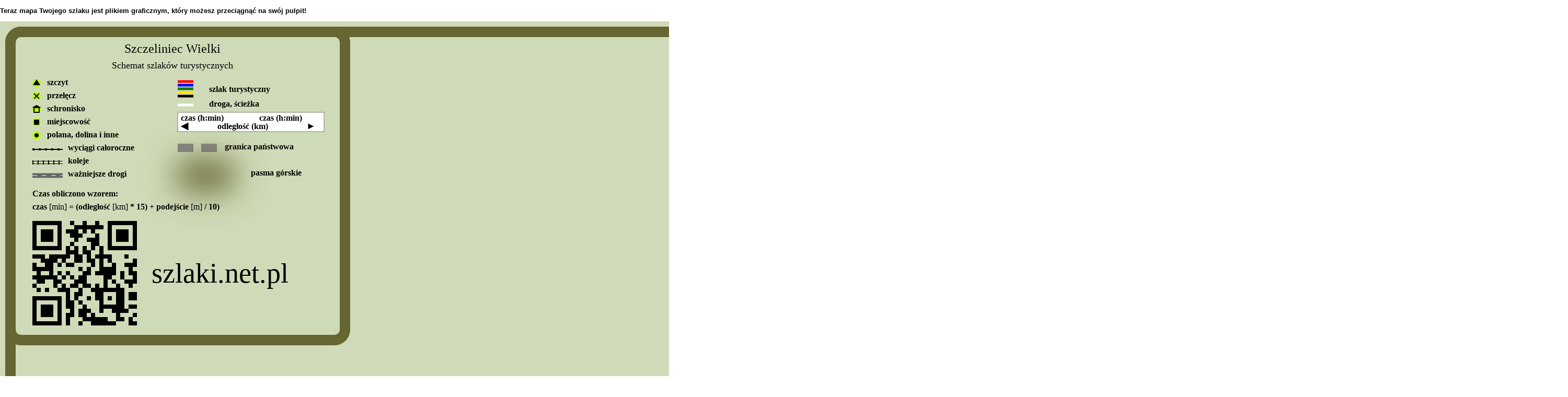

--- FILE ---
content_type: text/html
request_url: https://www.szlaki.net.pl/mapa_szlaku.php?cel_strona=szczeliniec_wielki
body_size: 22539
content:
<!doctype HTML>
<html lang="pl-pl">
<head>
   <meta http-equiv="Content-Type" content="text/html;charset=UTF-8" >



   <title></title>
   <meta name="Description" content="Szlaki - . Mapa interaktywna. Kalkulator czasu przejścia szlaków górskich." >
   <meta name="Keywords" content="czas przejcia, szlak, szlaki, beskidy, mapa interaktywna, , " >
   <meta name="language" content="pl" >
   <meta name="robots" content="index,follow" >
	<style type="text/css">
/* <![CDATA[ */
html, body{height: 100%; width: 100%; margin: 0; padding: 0;} 
BODY {font-family: Verdana, Helvetica, Arial, sans-serif; font-size: 11px; }
/* BODY {font-family: Verdana, Helvetica, Arial, sans-serif; font-size: 11px; background-color: #CFDBB8; }  */
#pudelko {height: 3000px; width:3000px;}
#pudelko0 {margin:20px;}
#pudelko1 {margin:0;}

#pudelko0,
#pudelko1
{
  border:20px; border-style:solid; border-color:#777E69; overflow: hidden; 
  text-align:justify;   padding:0;
  border-radius: 40px 40px 40px 40px;
  -moz-border-radius: 40px 40px 40px 40px;
  -webkit-border-radius: 40px 40px 40px 40px;
}
//#pudelko0  {height: px; width:px;   }
#pudelko1  {height: 430px; width:600px;   position:absolute; top:30px;  left:30px; background-color: #CFDBB8;}

H1 {color: #002B00; font-size:24px; text-align:center; padding-left:20px;  margin-top:0;  margin-bottom:0;}
H2 {color: #002B00; font-size:14px; padding-top: 0; padding-bottom: 0; margin-bottom: 0;}

/* ]]> */
</style>
   

</HEAD>
<BODY>
<h3>Teraz mapa Twojego szlaku jest plikiem graficznym, który możesz przeciągnąć na swój pulpit!</h3>



<svg id="mapa" xmlns="http://www.w3.org/2000/svg" xmlns:xlink="http://www.w3.org/1999/xlink"  xml:space="preserve"
   width="3000" height="3000" >
  <defs>
    <!--radialGradient id="grad1" cx="50%" cy="50%" r="50%" fx="50%" fy="50%">
      <stop offset="0%" style="stop-color:rgb(255,255,255);stop-opacity:1" />
      <stop offset="100%" style="stop-color:#CFDBB8;stop-opacity:1" />
    </radialGradient-->
    
  
    <filter id="Granie" filterUnits="userSpaceOnUse" x="0" y="0" width="3000" height="3000">
       <feGaussianBlur in="SourceGraphic" stdDeviation="30"  />
    </filter>
    
    
    <filter id="cien">
      <feDropShadow dx="2" dy="2" stdDeviation="1" flood-opacity="0.6"/>
    </filter>
    
  </defs>  

<rect width="3000" height="3000" style="fill:#CFDBB8" /><g filter='url(#Granie)' >
</g>
<polyline stroke-dasharray='30,15' points='8213,2537 8087,2405 7939,2307 7645,2179 7518,2064 7414,2089 7365,2151 7313,2139 7232,2171 7227,2263 7175,2314 7184,2337 7176,2383 7108,2466 7097,2565 7018,2631 7013,2689 7045,2672 7134,2755 7357,2882 7395,2948 7430,2965 7465,2945 7518,2937 7549,2971 7549,2996 7541,3031 7593,3072 7585,3108 7634,3257 7633,3288 7594,3354 7637,3411 7637,3437 7750,3628 7828,3676 7817,3721 7836,3817 7792,3855 7861,4020 7918,4049 7919,4085 8024,4135 8082,4127 8088,4102 8152,4078 8202,4190 8092,5235 8075,5288 8126,5368 8040,5429 8024,5479 7958,5492 7906,5472 7850,5481 7807,5459 7723,5469 7664,5429 7568,5434 7483,5476 7415,5480 7410,5547 7305,5581 7266,5650 7267,5790 7243,5828 7171,5857 7134,5865 7046,5853 7034,5809 6971,5775 6919,5746 6898,5710 6880,5708 6751,5789 6748,5816 6759,5839 6752,5867 6722,5863 6646,5913 6637,5977 6620,5995 6560,5946 6540,5943 6484,5981 6430,6078 6371,6156 6348,6342 6304,6435 6275,6469 6235,6528 6184,6559 6201,6611 6195,6650 6032,6724 5966,6784 5902,6818 5861,6796 5803,6806 5757,6893 5700,6968 5675,7025 5627,7077 5608,7185 5568,7226 5572,7250 5537,7288 5437,7334 5375,7380 5212,7351 5095,7272 4950,7237 4759,7159 4626,7158 4609,7104 4583,7088 4539,7018 4481,7002 4415,6946 4406,6851 4314,6817 4256,6745 4214,6719 4160,6724 4061,6689 4064,6675 4109,6641 4066,6596 4114,6543 4032,6487 4040,6464 3945,6425 3858,6374 3845,6306 3822,6263 3829,6212 3885,6139 3850,6063 3815,6050 3832,6019 3817,5935 3786,5884 3809,5827 3805,5773 3858,5734 3817,5622 3775,5599 3819,5521 3743,5461 3720,5377 3666,5349 3603,5235 3518,5258 3387,5174 3344,5106 3361,5046 3306,5033 3281,4978 3293,4948 3250,4910 3186,4922 3114,4864 3069,4756 3025,4751 3002,4663 2858,4509 2868,4449 2804,4359 2738,4307 2665,4239 2618,4117 2554,4059 2538,3995 2477,3941 2267,3948 2219,4012 2156,4024 2084,3963 2045,3957 1967,3850 1899,3680 1762,3590 1746,3501 1795,3449 1794,3363 1818,3307 1773,3248 1786,3202 1765,3141 1708,3112 1662,3132 1619,3104 1524,3145 1359,3081 1289,3109 1194,3063 1098,3096 1034,3230 963,3295 880,3299 861,3165 768,3123 741,3063 761,3006 703,2895 586,2905 547,2862 553,2828 600,2810 617,2761 605,2715 487,2659 449,2594 285,2685 276,2704 205,2673 160,2639 170,2596 199,2584 154,2400 95,2361 32,2372 2,2318 35,2285 37,2177 183,2030 267,2032 270,2111 302,2173 385,2152 412,2073 373,2038 365,1996 269,1936 308,1894 430,1897 422,1847 384,1808 455,1813 507,1854 635,1784 561,1698 613,1658 666,1597 733,1600 773,1661 833,1647 783,1605 775,1553 793,1550 788,1538 805,1530 829,1538 827,1562 933,1601 981,1583 1043,1610 1100,1520 1119,1459 1107,1426 1151,1433 1211,1412 1235,1382 1228,1339 1200,1303 1218,1252 1213,1215 1310,1180 1459,1254 1463,1300 1582,1357 1615,1311 1647,1326 1731,1284 1806,1198 1889,1045 2014,992 2174,846 2025,664 2271,578 2248,381 2194,305 2206,253 2356,264 2630,100 2618,-6 2496,-186 2361,-337 2295,-361 2187,-482 2102,-492 2027,-565 1951,-662 1927,-732 1937,-761 1878,-758 1786,-886 1791,-914 1758,-939 1699,-915 1642,-934 1627,-1000 1570,-1067 1560,-1135 1337,-1213 1248,-1180 1233,-1146 1154,-1103 1099,-1128 1039,-1112 914,-1135 891,-1238 775,-1224 732,-1241 662,-1222 536,-1273 505,-1264 421,-1290 380,-1249 336,-1152 318,-1057 275,-985 266,-762 227,-702 97,-691 -81,-620 -169,-645 -160,-717 -263,-882 -493,-1009 -590,-975 -644,-1053 -715,-1077 -734,-1120 -837,-1116 -870,-1091 -892,-1128 -945,-1141 -969,-1163 -995,-1147 -1033,-1043 -1056,-1007 -1129,-1000 -1148,-939 -1210,-902 -1250,-856 -1348,-811 -1469,-371 -1608,-427 -1803,-194 -1852,-211 -1881,-248 -1894,-297 -1944,-312 -1969,-282 -2178,-378 -2207,-432 -2078,-553 -1969,-589 -1902,-641 -1828,-664 -1899,-718 -1970,-734 -2004,-853 -2051,-886 -2007,-943 -2023,-976 -2012,-1071 -2056,-1161 -2081,-1241 -2073,-1304 -2130,-1317 -2168,-1404 -2154,-1459 -2235,-1515 -2406,-1592 -2521,-1589 -2667,-1521 -2785,-1506 -2841,-1424 -2913,-1482 -2933,-1457 -3208,-1358 -3271,-1344 -3279,-1280 -3527,-1335 -3498,-1430 -3544,-1549 -3563,-1665 -3614,-1739 -3643,-1853 -3663,-1853 -3857,-2087 -3832,-2205 -3849,-2248 -3834,-2363 -3960,-2468 -3997,-2552 -4066,-2546 -4181,-2510 -4255,-2514 -4275,-2445 -4288,-2425 -4395,-2353 -4490,-2361 -4517,-2377 -4577,-2379 -4616,-2367 -4702,-2327 -4716,-2324 -4808,-2264 -4859,-2264 -4918,-2308 -4978,-2316 -5029,-2304 -5071,-2281 -5102,-2287 -5165,-2278 ' style='fill:none;stroke:#888888;stroke-width:16; ' /><polyline stroke-dasharray='30,15' points='' style='fill:none;stroke:#888888;stroke-width:16; ' /><polyline stroke-dasharray='30,15' points='' style='fill:none;stroke:#888888;stroke-width:16; ' /><polyline stroke-dasharray='30,15' points='' style='fill:none;stroke:#888888;stroke-width:16; ' /><polyline stroke-dasharray='30,15' points='' style='fill:none;stroke:#888888;stroke-width:16; ' /><polyline stroke-dasharray='30,15' points='' style='fill:none;stroke:#888888;stroke-width:16; ' /><polyline stroke-dasharray='30,15' points='' style='fill:none;stroke:#888888;stroke-width:16; ' /><polyline points='1897,3194 1850,3271 ' style='fill:none;stroke:#000000;stroke-width:2; ' /><polyline stroke-dasharray='4,8' points='1897,3194 1850,3271 ' style='fill:none;stroke:#000000;stroke-width:4; ' /><polyline points='6618,4955 6453,5038 ' style='fill:none;stroke:#000000;stroke-width:2; ' /><polyline stroke-dasharray='4,8' points='6618,4955 6453,5038 ' style='fill:none;stroke:#000000;stroke-width:4; ' /><polyline points='-4825,-2810 -4885,-2754 ' style='fill:none;stroke:#000000;stroke-width:2; ' /><polyline stroke-dasharray='4,8' points='-4825,-2810 -4885,-2754 ' style='fill:none;stroke:#000000;stroke-width:4; ' /><polyline points='-4918,-2732 -4937,-2434 ' style='fill:none;stroke:#000000;stroke-width:2; ' /><polyline stroke-dasharray='4,8' points='-4918,-2732 -4937,-2434 ' style='fill:none;stroke:#000000;stroke-width:4; ' /><polyline points='5150,-1337 4484,-1318' style='fill:none;stroke:#FFE000;stroke-width:12' /><polyline points='4484,-1318 4368,-1452' style='fill:none;stroke:#FFE000;stroke-width:12' /><polyline points='-2058,-1828 -1781,-1888' style='fill:none;stroke:#FF0000;stroke-width:12' /><polyline points='-1781,-1888 -1606,-2306' style='fill:none;stroke:#FF0000;stroke-width:12' /><polyline points='-548,-2299 -41,-1784' style='fill:none;stroke:#FF0000;stroke-width:12' /><polyline points='-41,-1784 26,-1679 1,-1657 39,-1613 134,-1592' style='fill:none;stroke:#FF0000;stroke-width:12' /><polyline points='134,-1592 283,-1542 344,-1525 396,-1531 440,-1560 479,-1559' style='fill:none;stroke:#FF0000;stroke-width:12' /><polyline points='479,-1559 483,-1596 520,-1618 565,-1676 609,-1683' style='fill:none;stroke:#FF0000;stroke-width:12' /><polyline points='609,-1683 706,-1636 707,-1601 764,-1586 778,-1541 859,-1525' style='fill:none;stroke:#FF0000;stroke-width:12' /><polyline points='859,-1525 868,-1612 994,-1586 1017,-1601 1145,-1602 1208,-1586 1229,-1557 1259,-1647' style='fill:none;stroke:#FF0000;stroke-width:12' /><polyline points='-1276,-2240 -857,-2207' style='fill:none;stroke:#FF0000;stroke-width:12' /><polyline points='2161,-1723 2186,-1665 2240,-1646 2315,-1563 2357,-1543' style='fill:none;stroke:#FF0000;stroke-width:12' /><polyline points='2357,-1543 2407,-1501 2418,-1468 2440,-1459 2443,-1444' style='fill:none;stroke:#FF0000;stroke-width:12' /><polyline points='2443,-1444 2488,-1407 2527,-1353 2566,-1347 2671,-1236 2714,-1247 2818,-1189 2859,-1143' style='fill:none;stroke:#FF0000;stroke-width:12' /><polyline points='2859,-1143 2899,-1160 2926,-1177' style='fill:none;stroke:#FF0000;stroke-width:12' /><polyline points='3062,-1418 3207,-1346 3234,-1311 3265,-1225' style='fill:none;stroke:#FF0000;stroke-width:12' /><polyline points='3496,-1053 3481,-1024 3465,-994' style='fill:none;stroke:#FF0000;stroke-width:12' /><polyline points='3465,-994 3489,-986 3504,-992 3507,-1017 3515,-1015 3524,-987 3528,-954 3603,-938' style='fill:none;stroke:#FF0000;stroke-width:12' /><polyline points='3603,-938 3662,-937 3666,-889 3682,-862 3704,-845' style='fill:none;stroke:#FF0000;stroke-width:12' /><polyline points='3704,-845 3731,-798 3775,-754' style='fill:none;stroke:#FF0000;stroke-width:12' /><polyline points='3775,-754 3844,-712 3957,-663 3995,-669 4089,-619 4106,-629 4149,-589 4134,-557' style='fill:none;stroke:#FF0000;stroke-width:12' /><polyline points='4134,-557 4147,-482 4194,-459 4240,-421 4240,-385' style='fill:none;stroke:#FF0000;stroke-width:12' /><polyline points='4240,-385 4250,-328 4240,-284 4254,-216 4274,-171 4305,-85 4298,-58 4378,-2' style='fill:none;stroke:#FF0000;stroke-width:12' /><polyline points='4378,-2 4413,33 4436,35 4533,119 4540,144 4580,169 4603,191 4630,192' style='fill:none;stroke:#FF0000;stroke-width:12' /><polyline points='4776,215 4730,238 4667,223 4534,258 4467,254 4412,315' style='fill:none;stroke:#FF0000;stroke-width:12' /><polyline points='4412,315 4361,412 4361,436 4294,462 4274,629' style='fill:none;stroke:#FF0000;stroke-width:12' /><polyline points='4274,629 4143,618 4102,568 4054,548 4037,476 4018,449 3970,457' style='fill:none;stroke:#FF0000;stroke-width:12' /><polyline points='3970,457 3874,502 3831,486 3825,509 3803,504 3792,531 3793,590 3775,601' style='fill:none;stroke:#FF0000;stroke-width:12' /><polyline points='3775,601 3747,613 3680,613 3636,637 3559,524 3479,536' style='fill:none;stroke:#FF0000;stroke-width:12' /><polyline points='3479,536 3297,771 3307,806 3257,877 3210,859 3170,977 3118,1056' style='fill:none;stroke:#FF0000;stroke-width:12' /><polyline points='2967,1287 2860,1277 2810,1259 2735,1268' style='fill:none;stroke:#FF0000;stroke-width:12' /><polyline points='2751,1452 2732,1482 2804,1630 2789,1681 2759,1722 2721,1734 2677,1797 2616,1824' style='fill:none;stroke:#FF0000;stroke-width:12' /><polyline points='2616,1824 2581,1841 2567,1837 2518,1857 2499,1890 2484,1906 2453,1927 2464,1959' style='fill:none;stroke:#FF0000;stroke-width:12' /><polyline points='2464,1959 2447,1979 2398,1944 2373,1943 2338,1917 2327,1915' style='fill:none;stroke:#FF0000;stroke-width:12' /><polyline points='2327,1915 2247,1913 2212,1907 2190,1885 2184,1861 2197,1840' style='fill:none;stroke:#FF0000;stroke-width:12' /><polyline points='2025,1660 1711,1511' style='fill:none;stroke:#FF0000;stroke-width:12' /><polyline points='1711,1511 1683,1553 1654,1568 1659,1589 1641,1614 1597,1624 1527,1590' style='fill:none;stroke:#FF0000;stroke-width:12' /><polyline points='1509,1668 1555,1754 1530,1784 1527,1803 1543,1834' style='fill:none;stroke:#FF0000;stroke-width:12' /><polyline points='990,1675 954,1732 996,1784 1006,1808 1001,1828 1032,1839' style='fill:none;stroke:#FF0000;stroke-width:12' /><polyline points='1032,1839 981,1833 973,1850 903,1909 838,1928 821,1968' style='fill:none;stroke:#FF0000;stroke-width:12' /><polyline points='821,1968 835,1980 809,2038 739,2104 638,2121 618,2153 523,2167 533,2177' style='fill:none;stroke:#FF0000;stroke-width:12' /><polyline points='533,2177 583,2247 643,2279 705,2345 722,2347 749,2326 756,2306 768,2287' style='fill:none;stroke:#FF0000;stroke-width:12' /><polyline points='768,2287 780,2274 821,2280 863,2307 863,2332 879,2327 903,2394 918,2409' style='fill:none;stroke:#FF0000;stroke-width:12' /><polyline points='918,2409 950,2433 942,2467 962,2509 1036,2556 1041,2579' style='fill:none;stroke:#FF0000;stroke-width:12' /><polyline points='1041,2579 1104,2580 1191,2537 1289,2538' style='fill:none;stroke:#FF0000;stroke-width:12' /><polyline points='1289,2538 1370,2528 1405,2554 1486,2599' style='fill:none;stroke:#FF0000;stroke-width:12' /><polyline points='1486,2599 1480,2621 1511,2638 1502,2657 1548,2682 1626,2730 1612,2745 1615,2771' style='fill:none;stroke:#FF0000;stroke-width:12' /><polyline points='2054,2737 2062,2802 1978,2924 1968,2875 1866,2904 1803,2958 1757,2943 1744,3007' style='fill:none;stroke:#FF0000;stroke-width:12' /><polyline points='1744,3007 1766,3057 1768,3139' style='fill:none;stroke:#FF0000;stroke-width:12' /><polyline points='1768,3139 1798,3196 1791,3238 1852,3269 1872,3321' style='fill:none;stroke:#FF0000;stroke-width:12' /><polyline points='1872,3321 1844,3361 1866,3385 1864,3405 1902,3441 1897,3471 1862,3515 1838,3521 1838,3540 1881,3565 1911,3548 1928,3554 1934,3598 1955,3597' style='fill:none;stroke:#FF0000;stroke-width:12' /><polyline points='1955,3597 1988,3646 1971,3672 1999,3734' style='fill:none;stroke:#FF0000;stroke-width:12' /><polyline points='1999,3734 2049,3785 2048,3853 2112,3895 2175,3906 2191,3865 2223,3862' style='fill:none;stroke:#FF0000;stroke-width:12' /><polyline points='2223,3862 2297,3947 2478,3937 2538,3982 2581,3999 2602,4061 2639,4089 2683,4147 2703,4205 2702,4233 2744,4276 2773,4321' style='fill:none;stroke:#FF0000;stroke-width:12' /><polyline points='2773,4321 2852,4367 2923,4363 2956,4345 3008,4353' style='fill:none;stroke:#FF0000;stroke-width:12' /><polyline points='3008,4353 3038,4406 3096,4414 3117,4480 3210,4528 3232,4560 3298,4578' style='fill:none;stroke:#FF0000;stroke-width:12' /><polyline points='3298,4578 3379,4582 3411,4631 3479,4636 3535,4602 3574,4602 3601,4664' style='fill:none;stroke:#FF0000;stroke-width:12' /><polyline points='3601,4664 3669,4636 3886,4647 4018,4878 4195,4928 4407,5103 4600,5121 4602,5153' style='fill:none;stroke:#FF0000;stroke-width:12' /><polyline points='-1606,-2306 -1276,-2240' style='fill:none;stroke:#FF0000;stroke-width:12' /><polyline points='-857,-2207 -548,-2299' style='fill:none;stroke:#FF0000;stroke-width:12' /><polyline points='1259,-1647 1292,-1696 1279,-1746 1300,-1773 1342,-1762 1350,-1775' style='fill:none;stroke:#FF0000;stroke-width:12' /><polyline points='1350,-1775 1426,-1788 1467,-1760 1513,-1745 1553,-1766' style='fill:none;stroke:#FF0000;stroke-width:12' /><polyline points='1553,-1766 1572,-1787 1556,-1802 1572,-1807 1567,-1862 1585,-1866' style='fill:none;stroke:#FF0000;stroke-width:12' /><polyline points='1585,-1866 1732,-1826 1754,-1857 1832,-1788 2017,-1762 2017,-1808 2098,-1796 2161,-1723' style='fill:none;stroke:#FF0000;stroke-width:12' /><polyline points='1615,2771 1662,2811 1732,2806 1751,2792 1814,2782 1892,2743 1987,2695 2054,2737' style='fill:none;stroke:#FF0000;stroke-width:12' /><polyline points='2735,1268 2742,1356 2775,1403 2751,1452' style='fill:none;stroke:#FF0000;stroke-width:12' /><polyline points='3118,1056 3164,1088 3127,1122 3054,1135 3024,1199 3031,1251 2991,1255 2967,1287' style='fill:none;stroke:#FF0000;stroke-width:12' /><polyline points='4602,5153 4645,5242 4649,5187 4819,5137 4980,5286 5236,5104 5383,5140 5746,5041' style='fill:none;stroke:#FF0000;stroke-width:12' /><polyline points='2926,-1177 2947,-1208 2963,-1221 2987,-1262 3005,-1281' style='fill:none;stroke:#FF0000;stroke-width:12' /><polyline points='3265,-1225 3299,-1168 3332,-1136 3338,-1110 3391,-1063 3496,-1053' style='fill:none;stroke:#FF0000;stroke-width:12' /><polyline points='-2081,-1241 -2028,-1109' style='fill:none;stroke:#008000;stroke-width:12' /><polyline points='-2028,-1109 -2022,-974' style='fill:none;stroke:#008000;stroke-width:12' /><polyline points='-2022,-974 -1825,-664' style='fill:none;stroke:#008000;stroke-width:12' /><polyline points='-1825,-664 -2038,-561' style='fill:none;stroke:#008000;stroke-width:12' /><polyline points='-2178,-378 -1967,-285' style='fill:none;stroke:#008000;stroke-width:12' /><polyline points='-1967,-285 -1793,-403' style='fill:none;stroke:#FF0000;stroke-width:12' /><polyline points='-1793,-403 -1779,-225' style='fill:none;stroke:#008000;stroke-width:12' /><polyline points='-1779,-225 -1608,-430' style='fill:none;stroke:#008000;stroke-width:12' /><polyline points='-1608,-430 -1355,-793' style='fill:none;stroke:#008000;stroke-width:12' /><polyline points='-2038,-561 -1793,-403' style='fill:none;stroke:#0000FF;stroke-width:12' /><polyline points='-1793,-403 -1615,-658' style='fill:none;stroke:#0000FF;stroke-width:12' /><polyline points='-1030,-1038 -966,-1168' style='fill:none;stroke:#008000;stroke-width:12' /><polyline points='-1355,-793 -1030,-1038' style='fill:none;stroke:#008000;stroke-width:12' /><polyline points='-966,-1168 -589,-1271' style='fill:none;stroke:#008000;stroke-width:12' /><polyline points='-589,-1271 -507,-1020' style='fill:none;stroke:#008000;stroke-width:12' /><polyline points='-507,-1020 -255,-887' style='fill:none;stroke:#008000;stroke-width:12' /><polyline points='2634,100 2362,265 2224,288 2269,400 2289,515 2497,474' style='fill:none;stroke:#008000;stroke-width:12' /><polyline points='2191,-482 2250,-436 2298,-360 2402,-310 2463,-208 2624,-5 2634,100' style='fill:none;stroke:#008000;stroke-width:12' /><polyline points='2193,1238 2447,1410 2587,1431 2662,1459 2751,1452' style='fill:none;stroke:#0000FF;stroke-width:12' /><polyline points='2193,1238 2147,1285 2170,1308 2119,1375 2127,1438 2183,1531 2179,1567 2149,1615' style='fill:none;stroke:#0000FF;stroke-width:12' /><polyline points='2149,1615 2151,1636 2130,1631 2119,1637 2111,1614 2107,1639 2099,1640' style='fill:none;stroke:#0000FF;stroke-width:12' /><polyline points='2149,1615 2132,1614 2119,1600 2110,1600 2094,1614 2090,1623 2099,1640' style='fill:none;stroke:#008000;stroke-width:12' /><polyline points='2099,1640 2084,1677 2073,1677 2076,1662 2056,1657 2040,1669 2025,1660' style='fill:none;stroke:#0000FF;stroke-width:12' /><polyline points='2751,1452 2619,1585 2365,1721 2397,1786 2425,1786 2402,1807 2339,1824 2312,1814' style='fill:none;stroke:#0000FF;stroke-width:12' /><polyline points='2149,1615 2174,1624 2192,1656 2209,1671 2238,1670' style='fill:none;stroke:#008000;stroke-width:12' /><polyline points='2238,1670 2244,1682 2235,1714 2231,1734 2236,1747' style='fill:none;stroke:#008000;stroke-width:12' /><polyline points='2236,1747 2243,1762 2263,1781 2278,1792 2301,1797 2312,1814' style='fill:none;stroke:#008000;stroke-width:12' /><polyline points='2197,1840 2220,1829 2246,1793 2194,1742 2118,1712 2048,1724 2054,1692 2025,1660' style='fill:none;stroke:#FF0000;stroke-width:12' /><polyline points='2464,1959 2412,1922 2389,1920 2356,1901 2352,1889 2338,1881' style='fill:none;stroke:#FFE000;stroke-width:12' /><polyline points='2338,1881 2325,1855 2306,1848 2293,1880 2251,1859 2268,1835 2263,1829 2197,1840' style='fill:none;stroke:#FFE000;stroke-width:12' /><polyline points='2338,1881 2325,1855 2306,1848 2287,1838 2312,1814' style='fill:none;stroke:#0000FF;stroke-width:12' /><polyline points='2327,1915 2329,1901 2338,1881' style='fill:none;stroke:#0000FF;stroke-width:12' /><polyline points='2403,2073 2414,2061 2386,2029 2389,2013 2432,2007 2475,2012 2486,1986 2464,1959' style='fill:none;stroke:#FFE000;stroke-width:12' /><polyline points='2403,2073 2413,2061 2375,2009 2350,1991 2348,1975 2309,1953 2327,1915' style='fill:none;stroke:#0000FF;stroke-width:12' /><polyline points='1761,1918 1728,1896 1666,1890 1669,1908 1646,1904 1613,1869' style='fill:none;stroke:#FFE000;stroke-width:12' /><polyline points='1761,1918 1754,1877 1657,1860 1657,1808 1599,1762 1555,1753 1509,1668' style='fill:none;stroke:#008000;stroke-width:12' /><polyline points='1613,1869 1629,1844 1590,1809 1553,1753 1509,1668' style='fill:none;stroke:#0000FF;stroke-width:12' /><polyline points='1881,2100 1836,2073 1809,2073 1805,2095 1783,2102 1666,1997 1667,1963 1605,1912' style='fill:none;stroke:#0000FF;stroke-width:12' /><polyline points='1605,1912 1609,1888 1613,1869' style='fill:none;stroke:#0000FF;stroke-width:12' /><polyline points='1543,1834 1471,1803 1432,1798 1396,1777 1359,1772' style='fill:none;stroke:#FF0000;stroke-width:12' /><polyline points='1359,1772 1337,1770 1169,1671 1155,1681 1107,1657 1059,1652 1051,1614' style='fill:none;stroke:#FF0000;stroke-width:12' /><polyline points='1509,1668 1393,1569 1381,1535 1399,1516 1392,1473 1405,1463 1376,1377' style='fill:none;stroke:#008000;stroke-width:12' /><polyline points='1527,1590 1539,1628 1539,1648 1509,1668' style='fill:none;stroke:#FF0000;stroke-width:12' /><polyline points='1527,1590 1490,1601 1449,1586 1416,1558 1423,1534 1473,1508' style='fill:none;stroke:#0000FF;stroke-width:12' /><polyline points='1376,1377 1396,1365 1533,1373 1544,1362 1604,1384 1618,1374 1658,1446 1660,1480' style='fill:none;stroke:#FFE000;stroke-width:12' /><polyline points='2193,1238 1986,1322' style='fill:none;stroke:#FFE000;stroke-width:12' /><polyline points='1986,1322 1929,1296 1833,1313 1804,1370 1760,1397 1734,1440 1719,1435 1660,1480' style='fill:none;stroke:#FFE000;stroke-width:12' /><polyline points='1986,1322 1869,1379 1816,1381 1769,1403 1756,1450 1711,1511' style='fill:none;stroke:#0000FF;stroke-width:12' /><polyline points='1613,1869 1588,1846 1561,1845 1543,1834' style='fill:none;stroke:#008000;stroke-width:12' /><polyline points='1204,1884 1162,1859 1127,1851 1060,1853 1032,1839' style='fill:none;stroke:#0000FF;stroke-width:12' /><polyline points='4889,2252 5131,2089 5387,2139 5445,2192 5571,2203 5887,2070 5897,2011' style='fill:none;stroke:#FFE000;stroke-width:12' /><polyline points='5363,958 5282,956 5187,833 5150,730 5057,720 5057,692 4997,727 5001,638' style='fill:none;stroke:#0000FF;stroke-width:12' /><polyline points='5001,638 4950,636 4935,609' style='fill:none;stroke:#0000FF;stroke-width:12' /><polyline points='4935,609 4926,581 4935,549 4906,524 4869,395' style='fill:none;stroke:#0000FF;stroke-width:12' /><polyline points='4869,395 4879,385 4803,358 4807,311 4779,263 4833,232 4825,219' style='fill:none;stroke:#0000FF;stroke-width:12' /><polyline points='4630,192 4660,206 4739,212 4737,173 4759,158 4775,172 4758,188 4776,215' style='fill:none;stroke:#FF0000;stroke-width:12' /><polyline points='4825,219 4802,215 4776,215' style='fill:none;stroke:#0000FF;stroke-width:12' /><polyline points='-1808,-3001 -1700,-2495' style='fill:none;stroke:#FFE000;stroke-width:12' /><polyline points='-1700,-2495 -1606,-2306' style='fill:none;stroke:#FFE000;stroke-width:12' /><polyline points='-1276,-2240 -1781,-1888' style='fill:none;stroke:#008000;stroke-width:12' /><polyline points='-1276,-2240 -1276,-1917' style='fill:none;stroke:#FFE000;stroke-width:12' /><polyline points='-1276,-1917 -962,-1608' style='fill:none;stroke:#FFE000;stroke-width:12' /><polyline points='-1276,-2240 -1143,-2010' style='fill:none;stroke:#008000;stroke-width:12' /><polyline points='-1143,-2010 -991,-1850' style='fill:none;stroke:#008000;stroke-width:12' /><polyline points='-991,-1850 -962,-1608' style='fill:none;stroke:#FF0000;stroke-width:12' /><polyline points='-1336,-1215 -962,-1608' style='fill:none;stroke:#FFE000;stroke-width:12' /><polyline points='-1336,-1215 -1119,-1091' style='fill:none;stroke:#FFE000;stroke-width:12' /><polyline points='-1119,-1091 -1030,-1038' style='fill:none;stroke:#0000FF;stroke-width:12' /><polyline points='-1119,-1091 -1615,-658' style='fill:none;stroke:#0000FF;stroke-width:12' /><polyline points='-1948,-1140 -2028,-1109' style='fill:none;stroke:#FF0000;stroke-width:12' /><polyline points='-1336,-1215 -1948,-1140' style='fill:none;stroke:#0000FF;stroke-width:12' /><polyline points='-1811,-1605 -1819,-1312' style='fill:none;stroke:#008000;stroke-width:12' /><polyline points='-1819,-1312 -1948,-1140' style='fill:none;stroke:#0000FF;stroke-width:12' /><polyline points='-2058,-1828 -1819,-1312' style='fill:none;stroke:#008000;stroke-width:12' /><polyline points='-1781,-1888 -1764,-1710' style='fill:none;stroke:#008000;stroke-width:12' /><polyline points='-1764,-1710 -1811,-1605' style='fill:none;stroke:#008000;stroke-width:12' /><polyline points='2191,-482 1938,-759' style='fill:none;stroke:#008000;stroke-width:12' /><polyline points='1938,-759 1699,-918' style='fill:none;stroke:#008000;stroke-width:12' /><polyline points='1900,-1299 1699,-918' style='fill:none;stroke:#FFE000;stroke-width:12' /><polyline points='1699,-918 1319,-1209' style='fill:none;stroke:#008000;stroke-width:12' /><polyline points='1319,-1209 1159,-1102' style='fill:none;stroke:#008000;stroke-width:12' /><polyline points='1159,-1102 889,-1238' style='fill:none;stroke:#008000;stroke-width:12' /><polyline points='889,-1238 510,-1265' style='fill:none;stroke:#008000;stroke-width:12' /><polyline points='510,-1265 423,-1292' style='fill:none;stroke:#008000;stroke-width:12' /><polyline points='423,-1292 193,-844' style='fill:none;stroke:#008000;stroke-width:12' /><polyline points='193,-844 -255,-887' style='fill:none;stroke:#008000;stroke-width:12' /><polyline points='902,-1825 850,-1725 812,-1703 794,-1663 802,-1612 847,-1581 859,-1525' style='fill:none;stroke:#008000;stroke-width:12' /><polyline points='859,-1525 862,-1411' style='fill:none;stroke:#FFE000;stroke-width:12' /><polyline points='862,-1411 799,-1373' style='fill:none;stroke:#FFE000;stroke-width:12' /><polyline points='479,-1559 799,-1373' style='fill:none;stroke:#0000FF;stroke-width:12' /><polyline points='479,-1559 361,-1353' style='fill:none;stroke:#0000FF;stroke-width:12' /><polyline points='75,-1399 361,-1353' style='fill:none;stroke:#0000FF;stroke-width:12' /><polyline points='-68,-1202 75,-1399' style='fill:none;stroke:#0000FF;stroke-width:12' /><polyline points='-68,-1202 -507,-1020' style='fill:none;stroke:#FF0000;stroke-width:12' /><polyline points='-403,-1297 -68,-1202' style='fill:none;stroke:#0000FF;stroke-width:12' /><polyline points='-403,-1297 -589,-1271' style='fill:none;stroke:#0000FF;stroke-width:12' /><polyline points='-589,-1271 -829,-1388' style='fill:none;stroke:#0000FF;stroke-width:12' /><polyline points='-829,-1388 -1011,-1290' style='fill:none;stroke:#0000FF;stroke-width:12' /><polyline points='-1336,-1215 -1011,-1290' style='fill:none;stroke:#0000FF;stroke-width:12' /><polyline points='-991,-1850 -756,-1977' style='fill:none;stroke:#008000;stroke-width:12' /><polyline points='-756,-1977 -535,-1701' style='fill:none;stroke:#008000;stroke-width:12' /><polyline points='-535,-1701 -403,-1297' style='fill:none;stroke:#008000;stroke-width:12' /><polyline points='2596,-1684 3062,-1418' style='fill:none;stroke:#FFE000;stroke-width:12' /><polyline points='2596,-1684 2357,-1543' style='fill:none;stroke:#0000FF;stroke-width:12' /><polyline points='2596,-1684 2443,-1444' style='fill:none;stroke:#000000;stroke-width:12' /><polyline points='2443,-1444 2363,-1279 2207,-1316 2059,-1244 2115,-1195 2097,-1176 1982,-1288 1900,-1299' style='fill:none;stroke:#000000;stroke-width:12' /><polyline points='1897,-1473 2161,-1723' style='fill:none;stroke:#0000FF;stroke-width:12' /><polyline points='2596,-1684 2950,-1671' style='fill:none;stroke:#008000;stroke-width:12' /><polyline points='2950,-1671 3062,-1418' style='fill:none;stroke:#0000FF;stroke-width:12' /><polyline points='2950,-1671 3208,-1848' style='fill:none;stroke:#008000;stroke-width:12' /><polyline points='3208,-1848 3282,-2147' style='fill:none;stroke:#FF0000;stroke-width:12' /><polyline points='3274,-2482 3282,-2147' style='fill:none;stroke:#FF0000;stroke-width:12' /><polyline points='2680,-2308 2925,-2010' style='fill:none;stroke:#0000FF;stroke-width:12' /><polyline points='2210,-2515 2680,-2308' style='fill:none;stroke:#FFE000;stroke-width:12' /><polyline points='2727,-2944 2786,-2971 2876,-2986 2905,-2878 2873,-2837 2897,-2781 2883,-2761 3018,-2719' style='fill:none;stroke:#FF0000;stroke-width:12' /><polyline points='3018,-2719 3017,-2687 3062,-2645 3059,-2610 3085,-2581 3084,-2544 3193,-2457 3274,-2482' style='fill:none;stroke:#FF0000;stroke-width:12' /><polyline points='2727,-2944 2714,-2552' style='fill:none;stroke:#FFE000;stroke-width:12' /><polyline points='2714,-2552 2210,-2515' style='fill:none;stroke:#FFE000;stroke-width:12' /><polyline points='2196,-2184 2596,-1684' style='fill:none;stroke:#000000;stroke-width:12' /><polyline points='3596,-1184 3496,-1053' style='fill:none;stroke:#008000;stroke-width:12' /><polyline points='3572,-1768 3208,-1848' style='fill:none;stroke:#008000;stroke-width:12' /><polyline points='3005,-1281 2990,-1313 3023,-1347 3027,-1389 3062,-1418' style='fill:none;stroke:#FF0000;stroke-width:12' /><polyline points='3265,-1225 3147,-1235 3131,-1218 3105,-1217 3031,-1281 3005,-1281' style='fill:none;stroke:#FFE000;stroke-width:12' /><polyline points='2925,-1018 3005,-1281' style='fill:none;stroke:#008000;stroke-width:12' /><polyline points='3048,-495 3265,-1225' style='fill:none;stroke:#008000;stroke-width:12' /><polyline points='3331,-708 3465,-994' style='fill:none;stroke:#008000;stroke-width:12' /><polyline points='3820,-1099 3603,-938' style='fill:none;stroke:#FFE000;stroke-width:12' /><polyline points='3820,-1099 4098,-997' style='fill:none;stroke:#0000FF;stroke-width:12' /><polyline points='4282,-1199 3820,-1099' style='fill:none;stroke:#FFE000;stroke-width:12' /><polyline points='4098,-997 4134,-557' style='fill:none;stroke:#0000FF;stroke-width:12' /><polyline points='3280,-217 3775,-754' style='fill:none;stroke:#FFE000;stroke-width:12' /><polyline points='3245,138 3280,-217' style='fill:none;stroke:#FFE000;stroke-width:12' /><polyline points='3245,138 3192,277' style='fill:none;stroke:#FFE000;stroke-width:12' /><polyline points='3192,277 3479,536' style='fill:none;stroke:#008000;stroke-width:12' /><polyline points='2805,612 3192,277' style='fill:none;stroke:#FFE000;stroke-width:12' /><polyline points='2497,474 2805,612' style='fill:none;stroke:#FFE000;stroke-width:12' /><polyline points='2527,-684 2794,-836' style='fill:none;stroke:#008000;stroke-width:12' /><polyline points='2794,-836 2925,-1018' style='fill:none;stroke:#008000;stroke-width:12' /><polyline points='3245,138 2920,-213' style='fill:none;stroke:#008000;stroke-width:12' /><polyline points='2920,-213 2532,-582' style='fill:none;stroke:#008000;stroke-width:12' /><polyline points='2532,-582 2527,-684' style='fill:none;stroke:#008000;stroke-width:12' /><polyline points='3820,-1099 3596,-1184' style='fill:none;stroke:#0000FF;stroke-width:12' /><polyline points='3290,-1472 3062,-1418' style='fill:none;stroke:#0000FF;stroke-width:12' /><polyline points='3378,-1555 3290,-1472' style='fill:none;stroke:#0000FF;stroke-width:12' /><polyline points='3572,-1768 3378,-1555' style='fill:none;stroke:#008000;stroke-width:12' /><polyline points='3378,-1555 3596,-1184' style='fill:none;stroke:#0000FF;stroke-width:12' /><polyline points='-11,-3271 15,-3062 8,-3028 134,-2973 168,-2920' style='fill:none;stroke:#008000;stroke-width:12' /><polyline points='168,-2920 80,-2845 165,-2817 172,-2717 128,-2705 95,-2630 98,-2579 83,-2480' style='fill:none;stroke:#008000;stroke-width:12' /><polyline points='1169,-2976 1202,-2964 1183,-2920 1247,-2833 1290,-2841 1390,-2817 1519,-2681 1500,-2642' style='fill:none;stroke:#0000FF;stroke-width:12' /><polyline points='1500,-2642 1582,-2585 1645,-2486 1639,-2447 1659,-2437 1712,-2457 1758,-2427 1772,-2460' style='fill:none;stroke:#0000FF;stroke-width:12' /><polyline points='1772,-2460 1872,-2480 1906,-2471 2003,-2496 2038,-2487 2089,-2493 2135,-2484 2210,-2515' style='fill:none;stroke:#0000FF;stroke-width:12' /><polyline points='2210,-2515 2215,-2571 2181,-2608 2109,-2604 2080,-2680 2097,-2783 2218,-2858 2329,-2920' style='fill:none;stroke:#008000;stroke-width:12' /><polyline points='2329,-2920 2296,-2974 2245,-2994 2235,-3025 2095,-3118' style='fill:none;stroke:#008000;stroke-width:12' /><polyline points='868,-2759 890,-2789 970,-2795 973,-2737 1021,-2702 1123,-2640 1115,-2597 1168,-2530' style='fill:none;stroke:#0000FF;stroke-width:12' /><polyline points='868,-2759 835,-2788 768,-2804 711,-2809 688,-2854 616,-2943' style='fill:none;stroke:#FFE000;stroke-width:12' /><polyline points='616,-2943 600,-2953 418,-2956 278,-2864 228,-2852 228,-2894 168,-2920' style='fill:none;stroke:#FFE000;stroke-width:12' /><polyline points='582,-3305 515,-3173 436,-3182 272,-2979 295,-2938 243,-2933 213,-2961 168,-2920' style='fill:none;stroke:#0000FF;stroke-width:12' /><polyline points='-684,-2796 -486,-2701' style='fill:none;stroke:#0000FF;stroke-width:12' /><polyline points='-486,-2701 -296,-2658' style='fill:none;stroke:#0000FF;stroke-width:12' /><polyline points='-296,-2658 -131,-2683' style='fill:none;stroke:#0000FF;stroke-width:12' /><polyline points='-131,-2683 42,-2771 78,-2846 168,-2920' style='fill:none;stroke:#0000FF;stroke-width:12' /><polyline points='898,-2392 965,-2380 949,-2346 1012,-2327 1002,-2266 1074,-2246 1096,-2176 1149,-2147' style='fill:none;stroke:#FFE000;stroke-width:12' /><polyline points='898,-2392 963,-2380 951,-2346 968,-2337 971,-2300 945,-2244 939,-2183 957,-2155' style='fill:none;stroke:#FF0000;stroke-width:12' /><polyline points='957,-2155 1031,-2096 1067,-2107 1080,-2078 1144,-2085 1153,-2074' style='fill:none;stroke:#FF0000;stroke-width:12' /><polyline points='902,-1825 899,-1915 926,-1951 928,-1979 982,-2017 978,-2050 942,-2087 957,-2155' style='fill:none;stroke:#008000;stroke-width:12' /><polyline points='898,-2392 966,-2377 942,-2328 865,-2334 814,-2308 776,-2222 773,-2170 734,-2162' style='fill:none;stroke:#0000FF;stroke-width:12' /><polyline points='734,-2162 687,-2110 654,-2101 645,-2060 609,-2021 605,-1983 563,-1970 544,-1937' style='fill:none;stroke:#0000FF;stroke-width:12' /><polyline points='83,-2480 19,-2514 -548,-2299' style='fill:none;stroke:#FFE000;stroke-width:12' /><polyline points='544,-1937 547,-1895 596,-1803 620,-1801 610,-1744 566,-1705 558,-1674 609,-1683' style='fill:none;stroke:#0000FF;stroke-width:12' /><polyline points='956,1612 957,1623 968,1647 990,1675' style='fill:none;stroke:#FF0000;stroke-width:12' /><polyline points='1051,1614 1019,1618 998,1624 991,1612 978,1607 978,1596 969,1591 956,1612' style='fill:none;stroke:#FF0000;stroke-width:12' /><polyline points='990,1675 1012,1672 1021,1680 1038,1672 1054,1654 1051,1614' style='fill:none;stroke:#008000;stroke-width:12' /><polyline points='3601,4664 3623,4677 3646,4725 3751,4714 3791,4732 3825,4726 3835,4793 3887,4853 3874,4901 3917,4959 3915,4983 3907,5004 3898,5033' style='fill:none;stroke:#0000FF;stroke-width:12' /><polyline points='1955,3597 1933,3611 1909,3604 1862,3606 1800,3559 1778,3524 1763,3519' style='fill:none;stroke:#008000;stroke-width:12' /><circle cx="2197" cy="1840" r="12" fill=rgb(182,253,0) filter="url(#cien)" /><circle cx="2197" cy="1840" r="4" fill="black" /><circle cx="2403" cy="2073" r="12" fill=rgb(182,253,0) filter="url(#cien)" /><rect width="10" height="10" x="2398" y="2068" style="fill:rgb(0,0,0);" /><circle cx="990" cy="1675" r="12" fill=rgb(182,253,0) filter="url(#cien)" /><polygon points="983,1679 990,1668 997,1679"  style="fill:black" /><circle cx="768" cy="2287" r="12" fill=rgb(182,253,0) filter="url(#cien)" /><polygon points="761,2291 768,2280 775,2291"  style="fill:black" /><circle cx="918" cy="2409" r="12" fill=rgb(182,253,0) filter="url(#cien)" /><rect width="10" height="10" x="913" y="2404" style="fill:rgb(0,0,0);" /><circle cx="4602" cy="5153" r="12" fill=rgb(182,253,0) filter="url(#cien)" /><rect width="10" height="10" x="4597" y="5148" style="fill:rgb(0,0,0);" /><circle cx="2054" cy="2737" r="12" fill=rgb(182,253,0) filter="url(#cien)" /><rect width="10" height="10" x="2049" y="2732" style="fill:rgb(0,0,0);" /><circle cx="1768" cy="3139" r="12" fill=rgb(182,253,0) filter="url(#cien)" /><circle cx="1768" cy="3139" r="4" fill="black" /><circle cx="2338" cy="1881" r="12" fill=rgb(182,253,0) filter="url(#cien)" /><circle cx="2338" cy="1881" r="4" fill="black" /><circle cx="1615" cy="2771" r="12" fill=rgb(182,253,0) filter="url(#cien)" /><polygon points="1608,2775 1615,2764 1622,2775"  style="fill:black" /><circle cx="1486" cy="2599" r="12" fill=rgb(182,253,0) filter="url(#cien)" /><polygon points="1479,2603 1486,2592 1493,2603"  style="fill:black" /><circle cx="1289" cy="2538" r="12" fill=rgb(182,253,0) filter="url(#cien)" /><circle cx="1289" cy="2538" r="4" fill="black" /><circle cx="3898" cy="5033" r="12" fill=rgb(182,253,0) filter="url(#cien)" /><polygon points="3891,5037 3898,5026 3905,5037"  style="fill:black" /><circle cx="821" cy="1968" r="12" fill=rgb(182,253,0) filter="url(#cien)" /><rect width="10" height="10" x="816" y="1963" style="fill:rgb(0,0,0);" /><circle cx="1955" cy="3597" r="12" fill=rgb(182,253,0) filter="url(#cien)" /><circle cx="1955" cy="3597" r="4" fill="black" /><circle cx="1509" cy="1668" r="12" fill=rgb(182,253,0) filter="url(#cien)" /><rect width="10" height="10" x="1504" y="1663" style="fill:rgb(0,0,0);" /><circle cx="1660" cy="1480" r="12" fill=rgb(182,253,0) filter="url(#cien)" /><circle cx="1660" cy="1480" r="4" fill="black" /><circle cx="1744" cy="3007" r="12" fill=rgb(182,253,0) filter="url(#cien)" /><circle cx="1744" cy="3007" r="4" fill="black" /><circle cx="533" cy="2177" r="12" fill=rgb(182,253,0) filter="url(#cien)" /><rect width="10" height="10" x="528" y="2172" style="fill:rgb(0,0,0);" /><circle cx="3008" cy="4353" r="12" fill=rgb(182,253,0) filter="url(#cien)" /><rect width="10" height="10" x="3003" y="4348" style="fill:rgb(0,0,0);" /><circle cx="1041" cy="2579" r="12" fill=rgb(182,253,0) filter="url(#cien)" /><line x1="1036" y1="2574" x2="1046" y2="2584" style="stroke:rgb(0,0,0);stroke-width:2" /><line x1="1036" y1="2584" x2="1046" y2="2574" style="stroke:rgb(0,0,0);stroke-width:2" /><circle cx="1613" cy="1869" r="12" fill=rgb(182,253,0) filter="url(#cien)" /><line x1="1608" y1="1864" x2="1618" y2="1874" style="stroke:rgb(0,0,0);stroke-width:2" /><line x1="1608" y1="1874" x2="1618" y2="1864" style="stroke:rgb(0,0,0);stroke-width:2" /><circle cx="5746" cy="5041" r="12" fill=rgb(182,253,0) filter="url(#cien)" /><rect width="10" height="10" x="5741" y="5036" style="fill:rgb(0,0,0);" /><circle cx="1605" cy="1912" r="12" fill=rgb(182,253,0) filter="url(#cien)" /><polygon points="1598,1916 1605,1905 1612,1916"  style="fill:black" /><circle cx="1763" cy="3519" r="12" fill=rgb(182,253,0) filter="url(#cien)" /><polygon points="1756,3523 1763,3512 1770,3523"  style="fill:black" /><circle cx="956" cy="1612" r="12" fill=rgb(182,253,0) filter="url(#cien)" /><circle cx="956" cy="1612" r="4" fill="black" /><circle cx="2312" cy="1814" r="12" fill=rgb(182,253,0) filter="url(#cien)" /><polygon points="2305,1818 2312,1807 2319,1818"  style="fill:black" /><circle cx="2193" cy="1238" r="12" fill=rgb(182,253,0) filter="url(#cien)" /><rect width="10" height="10" x="2188" y="1233" style="fill:rgb(0,0,0);" /><circle cx="1986" cy="1322" r="12" fill=rgb(182,253,0) filter="url(#cien)" /><circle cx="1986" cy="1322" r="4" fill="black" /><circle cx="2735" cy="1268" r="12" fill=rgb(182,253,0) filter="url(#cien)" /><rect width="10" height="10" x="2730" y="1263" style="fill:rgb(0,0,0);" /><circle cx="2464" cy="1959" r="12" fill=rgb(182,253,0) filter="url(#cien)" /><polygon points="2457,1963 2464,1952 2471,1963"  style="fill:black" /><circle cx="2967" cy="1287" r="12" fill=rgb(182,253,0) filter="url(#cien)" /><circle cx="2967" cy="1287" r="4" fill="black" /><circle cx="1711" cy="1511" r="12" fill=rgb(182,253,0) filter="url(#cien)" /><circle cx="1711" cy="1511" r="4" fill="black" /><circle cx="2149" cy="1615" r="12" fill=rgb(182,253,0) filter="url(#cien)" /><circle cx="2149" cy="1615" r="4" fill="black" /><circle cx="2223" cy="3862" r="12" fill=rgb(182,253,0) filter="url(#cien)" /><circle cx="2223" cy="3862" r="4" fill="black" /><circle cx="1032" cy="1839" r="12" fill=rgb(182,253,0) filter="url(#cien)" /><circle cx="1032" cy="1839" r="4" fill="black" /><circle cx="1543" cy="1834" r="12" fill=rgb(182,253,0) filter="url(#cien)" /><circle cx="1543" cy="1834" r="4" fill="black" /><circle cx="1527" cy="1590" r="12" fill=rgb(182,253,0) filter="url(#cien)" /><circle cx="1527" cy="1590" r="4" fill="black" /><circle cx="3298" cy="4578" r="12" fill=rgb(182,253,0) filter="url(#cien)" /><circle cx="3298" cy="4578" r="4" fill="black" /><circle cx="1473" cy="1508" r="12" fill=rgb(182,253,0) filter="url(#cien)" /><circle cx="1473" cy="1508" r="4" fill="black" /><circle cx="3601" cy="4664" r="12" fill=rgb(182,253,0) filter="url(#cien)" /><line x1="3596" y1="4659" x2="3606" y2="4669" style="stroke:rgb(0,0,0);stroke-width:2" /><line x1="3596" y1="4669" x2="3606" y2="4659" style="stroke:rgb(0,0,0);stroke-width:2" /><circle cx="1376" cy="1377" r="12" fill=rgb(182,253,0) filter="url(#cien)" /><polygon points="1367,1374 1376,1369 1385,1374" style="fill:rgb(0,0,0);stroke-width:2" /><rect width="10" height="9" x="1371" y="1374" style="fill:rgb(182,253,0);stroke:rgb(0,0,0);stroke-width:2" /><circle cx="2773" cy="4321" r="12" fill=rgb(182,253,0) filter="url(#cien)" /><polygon points="2764,4318 2773,4313 2782,4318" style="fill:rgb(0,0,0);stroke-width:2" /><rect width="10" height="9" x="2768" y="4318" style="fill:rgb(182,253,0);stroke:rgb(0,0,0);stroke-width:2" /><circle cx="3118" cy="1056" r="12" fill=rgb(182,253,0) filter="url(#cien)" /><rect width="10" height="10" x="3113" y="1051" style="fill:rgb(0,0,0);" /><circle cx="1761" cy="1918" r="12" fill=rgb(182,253,0) filter="url(#cien)" /><circle cx="1761" cy="1918" r="4" fill="black" /><circle cx="2236" cy="1747" r="12" fill=rgb(182,253,0) filter="url(#cien)" /><polygon points="2229,1751 2236,1740 2243,1751"  style="fill:black" /><circle cx="1359" cy="1772" r="12" fill=rgb(182,253,0) filter="url(#cien)" /><polygon points="1352,1776 1359,1765 1366,1776"  style="fill:black" /><circle cx="1881" cy="2100" r="12" fill=rgb(182,253,0) filter="url(#cien)" /><circle cx="1881" cy="2100" r="4" fill="black" /><circle cx="1872" cy="3321" r="12" fill=rgb(182,253,0) filter="url(#cien)" /><polygon points="1865,3325 1872,3314 1879,3325"  style="fill:black" /><circle cx="2099" cy="1640" r="12" fill=rgb(182,253,0) filter="url(#cien)" /><circle cx="2099" cy="1640" r="4" fill="black" /><circle cx="2616" cy="1824" r="12" fill=rgb(182,253,0) filter="url(#cien)" /><rect width="10" height="10" x="2611" y="1819" style="fill:rgb(0,0,0);" /><circle cx="2025" cy="1660" r="12" fill=rgb(182,253,0) filter="url(#cien)" /><circle cx="2025" cy="1660" r="4" fill="black" /><circle cx="1204" cy="1884" r="12" fill=rgb(182,253,0) filter="url(#cien)" /><circle cx="1204" cy="1884" r="4" fill="black" /><circle cx="2238" cy="1670" r="12" fill=rgb(182,253,0) filter="url(#cien)" /><polygon points="2231,1674 2238,1663 2245,1674"  style="fill:black" /><circle cx="2751" cy="1452" r="12" fill=rgb(182,253,0) filter="url(#cien)" /><rect width="10" height="10" x="2746" y="1447" style="fill:rgb(0,0,0);" /><circle cx="1051" cy="1614" r="12" fill=rgb(182,253,0) filter="url(#cien)" /><polygon points="1044,1618 1051,1607 1058,1618"  style="fill:black" /><circle cx="2327" cy="1915" r="12" fill=rgb(182,253,0) filter="url(#cien)" /><circle cx="2327" cy="1915" r="4" fill="black" /><circle cx="1999" cy="3734" r="12" fill=rgb(182,253,0) filter="url(#cien)" /><polygon points="1990,3731 1999,3726 2008,3731" style="fill:rgb(0,0,0);stroke-width:2" /><rect width="10" height="9" x="1994" y="3731" style="fill:rgb(182,253,0);stroke:rgb(0,0,0);stroke-width:2" /><rect x='2102' y='1802' width='190' height='24' style='fill:white;stroke-width:1;stroke:none;opacity:0.9' filter='url(#cien)' />
<text x="2197" y="1820" fill="black" font-family="Verdana" font-weight="bold" font-size="16px" text-anchor="middle"><tspan>Adam i Ewa (710</tspan><tspan font-size="12px"> m</tspan><tspan font-size="16px">)</tspan></text><rect x='2308' y='2035' width='190' height='24' style='fill:white;stroke-width:1;stroke:none;opacity:0.9' filter='url(#cien)' />
<text x="2403" y="2053" fill="black" font-family="Verdana" font-weight="bold" font-size="16px" text-anchor="middle"><tspan>Batorówek (680</tspan><tspan font-size="12px"> m</tspan><tspan font-size="16px">)</tspan></text><rect x='870' y='1637' width='240' height='24' style='fill:white;stroke-width:1;stroke:none;opacity:0.9' filter='url(#cien)' />
<text x="990" y="1655" fill="black" font-family="Verdana" font-weight="bold" font-size="16px" text-anchor="middle"><tspan>Błędne Skały (853</tspan><tspan font-size="12px"> m</tspan><tspan font-size="16px">)</tspan></text><rect x='688' y='2249' width='160' height='24' style='fill:white;stroke-width:1;stroke:none;opacity:0.9' filter='url(#cien)' />
<text x="768" y="2267" fill="black" font-family="Verdana" font-weight="bold" font-size="16px" text-anchor="middle"><tspan>Błonie (440</tspan><tspan font-size="12px"> m</tspan><tspan font-size="16px">)</tspan></text><rect x='828' y='2371' width='180' height='24' style='fill:white;stroke-width:1;stroke:none;opacity:0.9' filter='url(#cien)' />
<text x="918" y="2389" fill="black" font-family="Verdana" font-weight="bold" font-size="16px" text-anchor="middle"><tspan>Dańczów (433</tspan><tspan font-size="12px"> m</tspan><tspan font-size="16px">)</tspan></text><rect x='4477' y='5115' width='250' height='24' style='fill:white;stroke-width:1;stroke:none;opacity:0.9' filter='url(#cien)' />
<text x="4602" y="5133" fill="black" font-family="Verdana" font-weight="bold" font-size="16px" text-anchor="middle"><tspan>Dlugopole-Zdrój (378</tspan><tspan font-size="12px"> m</tspan><tspan font-size="16px">)</tspan></text><rect x='1929' y='2699' width='250' height='24' style='fill:white;stroke-width:1;stroke:none;opacity:0.9' filter='url(#cien)' />
<text x="2054" y="2717" fill="black" font-family="Verdana" font-weight="bold" font-size="16px" text-anchor="middle"><tspan>Duszniki-Zdrój  (536</tspan><tspan font-size="12px"> m</tspan><tspan font-size="16px">)</tspan></text><rect x='1628' y='3101' width='280' height='24' style='fill:white;stroke-width:1;stroke:none;opacity:0.9' filter='url(#cien)' />
<text x="1768" y="3119" fill="black" font-family="Verdana" font-weight="bold" font-size="16px" text-anchor="middle"><tspan>Duszniki-Zdrój TPG (789</tspan><tspan font-size="12px"> m</tspan><tspan font-size="16px">)</tspan></text><rect x='2233' y='1843' width='210' height='24' style='fill:white;stroke-width:1;stroke:none;opacity:0.9' filter='url(#cien)' />
<text x="2338" y="1861" fill="black" font-family="Verdana" font-weight="bold" font-size="16px" text-anchor="middle"><tspan>Dwa Borowiki (710</tspan><tspan font-size="12px"> m</tspan><tspan font-size="16px">)</tspan></text><rect x='1540' y='2733' width='150' height='24' style='fill:white;stroke-width:1;stroke:none;opacity:0.9' filter='url(#cien)' />
<text x="1615" y="2751" fill="black" font-family="Verdana" font-weight="bold" font-size="16px" text-anchor="middle"><tspan>Gomola (701</tspan><tspan font-size="12px"> m</tspan><tspan font-size="16px">)</tspan></text><rect x='1346' y='2561' width='280' height='24' style='fill:white;stroke-width:1;stroke:none;opacity:0.9' filter='url(#cien)' />
<text x="1486" y="2579" fill="black" font-family="Verdana" font-weight="bold" font-size="16px" text-anchor="middle"><tspan>Grodziec / Grodczyn (803</tspan><tspan font-size="12px"> m</tspan><tspan font-size="16px">)</tspan></text><rect x='1134' y='2500' width='310' height='24' style='fill:white;stroke-width:1;stroke:none;opacity:0.9' filter='url(#cien)' />
<text x="1289" y="2518" fill="black" font-family="Verdana" font-weight="bold" font-size="16px" text-anchor="middle"><tspan>Grodziec Skrzyżowanie (705</tspan><tspan font-size="12px"> m</tspan><tspan font-size="16px">)</tspan></text><rect x='3818' y='4995' width='160' height='24' style='fill:white;stroke-width:1;stroke:none;opacity:0.9' filter='url(#cien)' />
<text x="3898" y="5013" fill="black" font-family="Verdana" font-weight="bold" font-size="16px" text-anchor="middle"><tspan>Jagodna (977</tspan><tspan font-size="12px"> m</tspan><tspan font-size="16px">)</tspan></text><rect x='726' y='1930' width='190' height='24' style='fill:white;stroke-width:1;stroke:none;opacity:0.9' filter='url(#cien)' />
<text x="821" y="1948" fill="black" font-family="Verdana" font-weight="bold" font-size="16px" text-anchor="middle"><tspan>Jakubowice (561</tspan><tspan font-size="12px"> m</tspan><tspan font-size="16px">)</tspan></text><rect x='1820' y='3559' width='270' height='24' style='fill:white;stroke-width:1;stroke:none;opacity:0.9' filter='url(#cien)' />
<text x="1955" y="3577" fill="black" font-family="Verdana" font-weight="bold" font-size="16px" text-anchor="middle"><tspan>Kamień Rubartscha (920</tspan><tspan font-size="12px"> m</tspan><tspan font-size="16px">)</tspan></text><rect x='1424' y='1630' width='170' height='24' style='fill:white;stroke-width:1;stroke:none;opacity:0.9' filter='url(#cien)' />
<text x="1509" y="1648" fill="black" font-family="Verdana" font-weight="bold" font-size="16px" text-anchor="middle"><tspan>Karłów (759</tspan><tspan font-size="12px"> m</tspan><tspan font-size="16px">)</tspan></text><rect x='1565' y='1442' width='190' height='24' style='fill:white;stroke-width:1;stroke:none;opacity:0.9' filter='url(#cien)' />
<text x="1660" y="1460" fill="black" font-family="Verdana" font-weight="bold" font-size="16px" text-anchor="middle"><tspan>Karłówek (680</tspan><tspan font-size="12px"> m</tspan><tspan font-size="16px">)</tspan></text><rect x='1649' y='2969' width='190' height='24' style='fill:white;stroke-width:1;stroke:none;opacity:0.9' filter='url(#cien)' />
<text x="1744" y="2987" fill="black" font-family="Verdana" font-weight="bold" font-size="16px" text-anchor="middle"><tspan>Kozia Hala (756</tspan><tspan font-size="12px"> m</tspan><tspan font-size="16px">)</tspan></text><rect x='423' y='2139' width='220' height='24' style='fill:white;stroke-width:1;stroke:none;opacity:0.9' filter='url(#cien)' />
<text x="533" y="2157" fill="black" font-family="Verdana" font-weight="bold" font-size="16px" text-anchor="middle"><tspan>Kudowa-Zdrój (380</tspan><tspan font-size="12px"> m</tspan><tspan font-size="16px">)</tspan></text><rect x='2923' y='4315' width='170' height='24' style='fill:white;stroke-width:1;stroke:none;opacity:0.9' filter='url(#cien)' />
<text x="3008" y="4333" fill="black" font-family="Verdana" font-weight="bold" font-size="16px" text-anchor="middle"><tspan>Lasówka (741</tspan><tspan font-size="12px"> m</tspan><tspan font-size="16px">)</tspan></text><rect x='896' y='2541' width='290' height='24' style='fill:white;stroke-width:1;stroke:none;opacity:0.9' filter='url(#cien)' />
<text x="1041" y="2559" fill="black" font-family="Verdana" font-weight="bold" font-size="16px" text-anchor="middle"><tspan>Lewińska Przełęcz (534</tspan><tspan font-size="12px"> m</tspan><tspan font-size="16px">)</tspan></text><rect x='1488' y='1831' width='250' height='24' style='fill:white;stroke-width:1;stroke:none;opacity:0.9' filter='url(#cien)' />
<text x="1613" y="1849" fill="black" font-family="Verdana" font-weight="bold" font-size="16px" text-anchor="middle"><tspan>Lisia Przełęcz (790</tspan><tspan font-size="12px"> m</tspan><tspan font-size="16px">)</tspan></text><rect x='5646' y='5003' width='200' height='24' style='fill:white;stroke-width:1;stroke:none;opacity:0.9' filter='url(#cien)' />
<text x="5746" y="5021" fill="black" font-family="Verdana" font-weight="bold" font-size="16px" text-anchor="middle"><tspan>Marianówka (519</tspan><tspan font-size="12px"> m</tspan><tspan font-size="16px">)</tspan></text><rect x='1515' y='1874' width='180' height='24' style='fill:white;stroke-width:1;stroke:none;opacity:0.9' filter='url(#cien)' />
<text x="1605" y="1892" fill="black" font-family="Verdana" font-weight="bold" font-size="16px" text-anchor="middle"><tspan>Narożnik (849</tspan><tspan font-size="12px"> m</tspan><tspan font-size="16px">)</tspan></text><rect x='1688' y='3481' width='150' height='24' style='fill:white;stroke-width:1;stroke:none;opacity:0.9' filter='url(#cien)' />
<text x="1763" y="3499" fill="black" font-family="Verdana" font-weight="bold" font-size="16px" text-anchor="middle"><tspan>Orlica (1084</tspan><tspan font-size="12px"> m</tspan><tspan font-size="16px">)</tspan></text><rect x='876' y='1574' width='160' height='24' style='fill:white;stroke-width:1;stroke:none;opacity:0.9' filter='url(#cien)' />
<text x="956" y="1592" fill="black" font-family="Verdana" font-weight="bold" font-size="16px" text-anchor="middle"><tspan>parking (838</tspan><tspan font-size="12px"> m</tspan><tspan font-size="16px">)</tspan></text><rect x='2222' y='1776' width='180' height='24' style='fill:white;stroke-width:1;stroke:none;opacity:0.9' filter='url(#cien)' />
<text x="2312" y="1794" fill="black" font-family="Verdana" font-weight="bold" font-size="16px" text-anchor="middle"><tspan>Pielgrzym (650</tspan><tspan font-size="12px"> m</tspan><tspan font-size="16px">)</tspan></text><rect x='2113' y='1200' width='160' height='24' style='fill:white;stroke-width:1;stroke:none;opacity:0.9' filter='url(#cien)' />
<text x="2193" y="1218" fill="black" font-family="Verdana" font-weight="bold" font-size="16px" text-anchor="middle"><tspan>Radków (370</tspan><tspan font-size="12px"> m</tspan><tspan font-size="16px">)</tspan></text><rect x='1806' y='1284' width='360' height='24' style='fill:white;stroke-width:1;stroke:none;opacity:0.9' filter='url(#cien)' />
<text x="1986" y="1302" fill="black" font-family="Verdana" font-weight="bold" font-size="16px" text-anchor="middle"><tspan>Radków - Zakłady Kamienia (390</tspan><tspan font-size="12px"> m</tspan><tspan font-size="16px">)</tspan></text><rect x='2635' y='1230' width='200' height='24' style='fill:white;stroke-width:1;stroke:none;opacity:0.9' filter='url(#cien)' />
<text x="2735" y="1248" fill="black" font-family="Verdana" font-weight="bold" font-size="16px" text-anchor="middle"><tspan>Ratno Dolne (360</tspan><tspan font-size="12px"> m</tspan><tspan font-size="16px">)</tspan></text><rect x='2389' y='1921' width='150' height='24' style='fill:white;stroke-width:1;stroke:none;opacity:0.9' filter='url(#cien)' />
<text x="2464" y="1939" fill="black" font-family="Verdana" font-weight="bold" font-size="16px" text-anchor="middle"><tspan>Rogacz (710</tspan><tspan font-size="12px"> m</tspan><tspan font-size="16px">)</tspan></text><rect x='2877' y='1249' width='180' height='24' style='fill:white;stroke-width:1;stroke:none;opacity:0.9' filter='url(#cien)' />
<text x="2967" y="1267" fill="black" font-family="Verdana" font-weight="bold" font-size="16px" text-anchor="middle"><tspan>Rozdroże (420</tspan><tspan font-size="12px"> m</tspan><tspan font-size="16px">)</tspan></text><rect x='1516' y='1473' width='390' height='24' style='fill:white;stroke-width:1;stroke:none;opacity:0.9' filter='url(#cien)' />
<text x="1711" y="1491" fill="black" font-family="Verdana" font-weight="bold" font-size="16px" text-anchor="middle"><tspan>Rozdroże nad Skalnymi Wrotami (677</tspan><tspan font-size="12px"> m</tspan><tspan font-size="16px">)</tspan></text><rect x='1994' y='1577' width='310' height='24' style='fill:white;stroke-width:1;stroke:none;opacity:0.9' filter='url(#cien)' />
<text x="2149" y="1595" fill="black" font-family="Verdana" font-weight="bold" font-size="16px" text-anchor="middle"><tspan>Rozdroże pod Basztami (550</tspan><tspan font-size="12px"> m</tspan><tspan font-size="16px">)</tspan></text><rect x='2033' y='3824' width='380' height='24' style='fill:white;stroke-width:1;stroke:none;opacity:0.9' filter='url(#cien)' />
<text x="2223" y="3842" fill="black" font-family="Verdana" font-weight="bold" font-size="16px" text-anchor="middle"><tspan>Rozdroże pod Hutniczą Kopą (780</tspan><tspan font-size="12px"> m</tspan><tspan font-size="16px">)</tspan></text><rect x='877' y='1801' width='310' height='24' style='fill:white;stroke-width:1;stroke:none;opacity:0.9' filter='url(#cien)' />
<text x="1032" y="1819" fill="black" font-family="Verdana" font-weight="bold" font-size="16px" text-anchor="middle"><tspan>Rozdroże pod Lelkową (741</tspan><tspan font-size="12px"> m</tspan><tspan font-size="16px">)</tspan></text><rect x='1393' y='1796' width='300' height='24' style='fill:white;stroke-width:1;stroke:none;opacity:0.9' filter='url(#cien)' />
<text x="1543" y="1814" fill="black" font-family="Verdana" font-weight="bold" font-size="16px" text-anchor="middle"><tspan>Rozdroże pod Ptakiem (810</tspan><tspan font-size="12px"> m</tspan><tspan font-size="16px">)</tspan></text><rect x='1352' y='1552' width='350' height='24' style='fill:white;stroke-width:1;stroke:none;opacity:0.9' filter='url(#cien)' />
<text x="1527" y="1570" fill="black" font-family="Verdana" font-weight="bold" font-size="16px" text-anchor="middle"><tspan>Rozdroże pod Szczelińcem (800</tspan><tspan font-size="12px"> m</tspan><tspan font-size="16px">)</tspan></text><rect x='3148' y='4540' width='300' height='24' style='fill:white;stroke-width:1;stroke:none;opacity:0.9' filter='url(#cien)' />
<text x="3298" y="4558" fill="black" font-family="Verdana" font-weight="bold" font-size="16px" text-anchor="middle"><tspan>Rozdroże pod Uboczem (765</tspan><tspan font-size="12px"> m</tspan><tspan font-size="16px">)</tspan></text><rect x='1303' y='1470' width='340' height='24' style='fill:white;stroke-width:1;stroke:none;opacity:0.9' filter='url(#cien)' />
<text x="1473" y="1488" fill="black" font-family="Verdana" font-weight="bold" font-size="16px" text-anchor="middle"><tspan>Rozdroże za Szczelińcem (780</tspan><tspan font-size="12px"> m</tspan><tspan font-size="16px">)</tspan></text><rect x='3441' y='4626' width='320' height='24' style='fill:white;stroke-width:1;stroke:none;opacity:0.9' filter='url(#cien)' />
<text x="3601" y="4644" fill="black" font-family="Verdana" font-weight="bold" font-size="16px" text-anchor="middle"><tspan>Schronisko PTTK Jagodna (743</tspan><tspan font-size="12px"> m</tspan><tspan font-size="16px">)</tspan></text><rect x='1211' y='1339' width='330' height='24' style='fill:#FFE000;stroke-width:1;stroke:none;opacity:0.9' filter='url(#cien)' />
<text x="1376" y="1357" fill="black" font-family="Verdana" font-weight="bold" font-size="16px" text-anchor="middle"><tspan>Schronisko PTTK Pasterka (700</tspan><tspan font-size="12px"> m</tspan><tspan font-size="16px">)</tspan></text><rect x='2633' y='4283' width='280' height='24' style='fill:#FFE000;stroke-width:1;stroke:none;opacity:0.9' filter='url(#cien)' />
<text x="2773" y="4301" fill="black" font-family="Verdana" font-weight="bold" font-size="16px" text-anchor="middle"><tspan>Schronisko Szarotka (691</tspan><tspan font-size="12px"> m</tspan><tspan font-size="16px">)</tspan></text><rect x='2983' y='1018' width='270' height='24' style='fill:white;stroke-width:1;stroke:none;opacity:0.9' filter='url(#cien)' />
<text x="3118" y="1036" fill="black" font-family="Verdana" font-weight="bold" font-size="16px" text-anchor="middle"><tspan>Ścinawka Średnia (321</tspan><tspan font-size="12px"> m</tspan><tspan font-size="16px">)</tspan></text><rect x='1656' y='1880' width='210' height='24' style='fill:white;stroke-width:1;stroke:none;opacity:0.9' filter='url(#cien)' />
<text x="1761" y="1898" fill="black" font-family="Verdana" font-weight="bold" font-size="16px" text-anchor="middle"><tspan>Skalna Furta (770</tspan><tspan font-size="12px"> m</tspan><tspan font-size="16px">)</tspan></text><rect x='2131' y='1709' width='210' height='24' style='fill:white;stroke-width:1;stroke:none;opacity:0.9' filter='url(#cien)' />
<text x="2236" y="1727" fill="black" font-family="Verdana" font-weight="bold" font-size="16px" text-anchor="middle"><tspan>Skalne Wrota (670</tspan><tspan font-size="12px"> m</tspan><tspan font-size="16px">)</tspan></text><rect x='1274' y='1734' width='170' height='24' style='fill:white;stroke-width:1;stroke:none;opacity:0.9' filter='url(#cien)' />
<text x="1359" y="1752" fill="black" font-family="Verdana" font-weight="bold" font-size="16px" text-anchor="middle"><tspan>Skalniak (880</tspan><tspan font-size="12px"> m</tspan><tspan font-size="16px">)</tspan></text><rect x='1761' y='2062' width='240' height='24' style='fill:white;stroke-width:1;stroke:none;opacity:0.9' filter='url(#cien)' />
<text x="1881" y="2080" fill="black" font-family="Verdana" font-weight="bold" font-size="16px" text-anchor="middle"><tspan>Skały Puchacza (730</tspan><tspan font-size="12px"> m</tspan><tspan font-size="16px">)</tspan></text><rect x='1757' y='3283' width='230' height='24' style='fill:white;stroke-width:1;stroke:none;opacity:0.9' filter='url(#cien)' />
<text x="1872" y="3301" fill="black" font-family="Verdana" font-weight="bold" font-size="16px" text-anchor="middle"><tspan>Sołtysia Kopa (884</tspan><tspan font-size="12px"> m</tspan><tspan font-size="16px">)</tspan></text><rect x='1979' y='1602' width='240' height='24' style='fill:white;stroke-width:1;stroke:none;opacity:0.9' filter='url(#cien)' />
<text x="2099" y="1620" fill="black" font-family="Verdana" font-weight="bold" font-size="16px" text-anchor="middle"><tspan>Stroczy Zakręt (660</tspan><tspan font-size="12px"> m</tspan><tspan font-size="16px">)</tspan></text><rect x='2521' y='1786' width='190' height='24' style='fill:white;stroke-width:1;stroke:none;opacity:0.9' filter='url(#cien)' />
<text x="2616" y="1804" fill="black" font-family="Verdana" font-weight="bold" font-size="16px" text-anchor="middle"><tspan>Studzienno (553</tspan><tspan font-size="12px"> m</tspan><tspan font-size="16px">)</tspan></text><rect x='1880' y='1622' width='290' height='24' style='fill:white;stroke-width:1;stroke:none;opacity:0.9' filter='url(#cien)' />
<text x="2025" y="1640" fill="black" font-family="Verdana" font-weight="bold" font-size="16px" text-anchor="middle"><tspan>Szosa Stu Zakrętów (700</tspan><tspan font-size="12px"> m</tspan><tspan font-size="16px">)</tspan></text><rect x='984' y='1846' width='440' height='24' style='fill:white;stroke-width:1;stroke:none;opacity:0.9' filter='url(#cien)' />
<text x="1204" y="1864" fill="black" font-family="Verdana" font-weight="bold" font-size="16px" text-anchor="middle"><tspan>Szosa Stu Zakrętów (pod Lelkową) (670</tspan><tspan font-size="12px"> m</tspan><tspan font-size="16px">)</tspan></text><rect x='2108' y='1632' width='260' height='24' style='fill:white;stroke-width:1;stroke:none;opacity:0.9' filter='url(#cien)' />
<text x="2238" y="1650" fill="black" font-family="Verdana" font-weight="bold" font-size="16px" text-anchor="middle"><tspan>Słoneczne Skały (640</tspan><tspan font-size="12px"> m</tspan><tspan font-size="16px">)</tspan></text><rect x='2651' y='1414' width='200' height='24' style='fill:white;stroke-width:1;stroke:none;opacity:0.9' filter='url(#cien)' />
<text x="2751" y="1432" fill="black" font-family="Verdana" font-weight="bold" font-size="16px" text-anchor="middle"><tspan>Wambierzyce (377</tspan><tspan font-size="12px"> m</tspan><tspan font-size="16px">)</tspan></text><rect x='971' y='1576' width='160' height='24' style='fill:white;stroke-width:1;stroke:none;opacity:0.9' filter='url(#cien)' />
<text x="1051" y="1594" fill="black" font-family="Verdana" font-weight="bold" font-size="16px" text-anchor="middle"><tspan>wejscie (843</tspan><tspan font-size="12px"> m</tspan><tspan font-size="16px">)</tspan></text><rect x='2202' y='1877' width='250' height='24' style='fill:white;stroke-width:1;stroke:none;opacity:0.9' filter='url(#cien)' />
<text x="2327" y="1895" fill="black" font-family="Verdana" font-weight="bold" font-size="16px" text-anchor="middle"><tspan>Węzeł Borowiki (721</tspan><tspan font-size="12px"> m</tspan><tspan font-size="16px">)</tspan></text><rect x='1909' y='3696' width='180' height='24' style='fill:#FFE000;stroke-width:1;stroke:none;opacity:0.9' filter='url(#cien)' />
<text x="1999" y="3714" fill="black" font-family="Verdana" font-weight="bold" font-size="16px" text-anchor="middle"><tspan>Zieleniec (871</tspan><tspan font-size="12px"> m</tspan><tspan font-size="16px">)</tspan></text><rect x='-17' y='-1631' width='109' height='36' style='fill:#FFFFFF;opacity:0.9;stroke-width:1;stroke:#FF0000'   filter='url(#cien)' />
<text x='-14' y='-1612' fill='black' font-family='Verdana' font-size='18px' font-weight='bold' ><tspan x='-14' y='-1615' >0:36</tspan><tspan x='44' y='-1615' >1:06</tspan><tspan x='12' y='-1599' >2.4</tspan><tspan font-size='12px'> km</tspan><tspan x='-16' y='-1599' font-size='18px' fill=#FF0000>&#9660;</tspan><tspan x='76' y='-1599' font-size='18px' fill=#FF0000>&#9650;</tspan></text>
<rect x='227' y='-1560' width='109' height='36' style='fill:#FFFFFF;opacity:0.9;stroke-width:1;stroke:#FF0000'   filter='url(#cien)' />
<text x='230' y='-1541' fill='black' font-family='Verdana' font-size='18px' font-weight='bold' ><tspan x='230' y='-1544' >0:39</tspan><tspan x='288' y='-1544' >0:44</tspan><tspan x='256' y='-1528' >2.6</tspan><tspan font-size='12px'> km</tspan><tspan x='232' y='-1528' font-size='18px' fill=#FF0000>&#9664;</tspan><tspan x='320' y='-1528' font-size='18px' fill=#FF0000>&#9658;</tspan></text>
<rect x='464' y='-1636' width='109' height='36' style='fill:#FFFFFF;opacity:0.9;stroke-width:1;stroke:#FF0000'   filter='url(#cien)' />
<text x='467' y='-1617' fill='black' font-family='Verdana' font-size='18px' font-weight='bold' ><tspan x='467' y='-1620' >0:21</tspan><tspan x='525' y='-1620' >0:43</tspan><tspan x='493' y='-1604' >1.4</tspan><tspan font-size='12px'> km</tspan><tspan x='469' y='-1604' font-size='18px' fill=#FF0000>&#9664;</tspan><tspan x='557' y='-1604' font-size='18px' fill=#FF0000>&#9658;</tspan></text>
<rect x='651' y='-1619' width='109' height='36' style='fill:#FFFFFF;opacity:0.9;stroke-width:1;stroke:#FF0000'   filter='url(#cien)' />
<text x='654' y='-1600' fill='black' font-family='Verdana' font-size='18px' font-weight='bold' ><tspan x='654' y='-1603' >0:39</tspan><tspan x='712' y='-1603' >0:36</tspan><tspan x='680' y='-1587' >2.4</tspan><tspan font-size='12px'> km</tspan><tspan x='656' y='-1587' font-size='18px' fill=#FF0000>&#9664;</tspan><tspan x='744' y='-1587' font-size='18px' fill=#FF0000>&#9658;</tspan></text>
<rect x='961' y='-1619' width='109' height='36' style='fill:#FFFFFF;opacity:0.9;stroke-width:1;stroke:#FF0000'   filter='url(#cien)' />
<text x='964' y='-1600' fill='black' font-family='Verdana' font-size='18px' font-weight='bold' ><tspan x='964' y='-1603' >1:00</tspan><tspan x='1022' y='-1603' >1:07</tspan><tspan x='990' y='-1587' >4.0</tspan><tspan font-size='12px'> km</tspan><tspan x='966' y='-1587' font-size='18px' fill=#FF0000>&#9664;</tspan><tspan x='1054' y='-1587' font-size='18px' fill=#FF0000>&#9658;</tspan></text>
<rect x='2184' y='-1664' width='109' height='36' style='fill:#FFFFFF;opacity:0.9;stroke-width:1;stroke:#FF0000'   filter='url(#cien)' />
<text x='2187' y='-1645' fill='black' font-family='Verdana' font-size='18px' font-weight='bold' ><tspan x='2187' y='-1648' >0:32</tspan><tspan x='2245' y='-1648' >0:35</tspan><tspan x='2213' y='-1632' >2.1</tspan><tspan font-size='12px'> km</tspan><tspan x='2189' y='-1632' font-size='18px' fill=#FF0000>&#9664;</tspan><tspan x='2277' y='-1632' font-size='18px' fill=#FF0000>&#9658;</tspan></text>
<rect x='2351' y='-1519' width='109' height='36' style='fill:#FFFFFF;opacity:0.9;stroke-width:1;stroke:#FF0000'   filter='url(#cien)' />
<text x='2354' y='-1500' fill='black' font-family='Verdana' font-size='18px' font-weight='bold' ><tspan x='2354' y='-1503' >0:15</tspan><tspan x='2412' y='-1503' >0:18</tspan><tspan x='2380' y='-1487' >1.0</tspan><tspan font-size='12px'> km</tspan><tspan x='2352' y='-1487' font-size='18px' fill=#FF0000>&#9660;</tspan><tspan x='2444' y='-1487' font-size='18px' fill=#FF0000>&#9650;</tspan></text>
<rect x='2615' y='-1254' width='109' height='36' style='fill:#FFFFFF;opacity:0.9;stroke-width:1;stroke:#FF0000'   filter='url(#cien)' />
<text x='2618' y='-1235' fill='black' font-family='Verdana' font-size='18px' font-weight='bold' ><tspan x='2618' y='-1238' >1:00</tspan><tspan x='2676' y='-1238' >1:04</tspan><tspan x='2644' y='-1222' >4.0</tspan><tspan font-size='12px'> km</tspan><tspan x='2620' y='-1222' font-size='18px' fill=#FF0000>&#9664;</tspan><tspan x='2708' y='-1222' font-size='18px' fill=#FF0000>&#9658;</tspan></text>
<rect x='3178' y='-1329' width='109' height='36' style='fill:#FFFFFF;opacity:0.9;stroke-width:1;stroke:#FF0000'   filter='url(#cien)' />
<text x='3181' y='-1310' fill='black' font-family='Verdana' font-size='18px' font-weight='bold' ><tspan x='3181' y='-1313' >0:45</tspan><tspan x='3239' y='-1313' >0:33</tspan><tspan x='3207' y='-1297' >2.2</tspan><tspan font-size='12px'> km</tspan><tspan x='3183' y='-1297' font-size='18px' fill=#FF0000>&#9664;</tspan><tspan x='3271' y='-1297' font-size='18px' fill=#FF0000>&#9658;</tspan></text>
<rect x='3472' y='-972' width='109' height='36' style='fill:#FFFFFF;opacity:0.9;stroke-width:1;stroke:#FF0000'   filter='url(#cien)' />
<text x='3475' y='-953' fill='black' font-family='Verdana' font-size='18px' font-weight='bold' ><tspan x='3475' y='-956' >0:24</tspan><tspan x='3533' y='-956' >0:38</tspan><tspan x='3501' y='-940' >1.6</tspan><tspan font-size='12px'> km</tspan><tspan x='3477' y='-940' font-size='18px' fill=#FF0000>&#9664;</tspan><tspan x='3565' y='-940' font-size='18px' fill=#FF0000>&#9658;</tspan></text>
<rect x='3610' y='-907' width='109' height='36' style='fill:#FFFFFF;opacity:0.9;stroke-width:1;stroke:#FF0000'   filter='url(#cien)' />
<text x='3613' y='-888' fill='black' font-family='Verdana' font-size='18px' font-weight='bold' ><tspan x='3613' y='-891' >0:20</tspan><tspan x='3671' y='-891' >0:28</tspan><tspan x='3639' y='-875' >1.3</tspan><tspan font-size='12px'> km</tspan><tspan x='3615' y='-875' font-size='18px' fill=#FF0000>&#9664;</tspan><tspan x='3703' y='-875' font-size='18px' fill=#FF0000>&#9658;</tspan></text>
<rect x='3675' y='-816' width='109' height='36' style='fill:#FFFFFF;opacity:0.9;stroke-width:1;stroke:#FF0000'   filter='url(#cien)' />
<text x='3678' y='-797' fill='black' font-family='Verdana' font-size='18px' font-weight='bold' ><tspan x='3678' y='-800' >0:14</tspan><tspan x='3736' y='-800' >0:30</tspan><tspan x='3704' y='-784' >0.9</tspan><tspan font-size='12px'> km</tspan><tspan x='3676' y='-784' font-size='18px' fill=#FF0000>&#9660;</tspan><tspan x='3768' y='-784' font-size='18px' fill=#FF0000>&#9650;</tspan></text>
<rect x='3901' y='-681' width='109' height='36' style='fill:#FFFFFF;opacity:0.9;stroke-width:1;stroke:#FF0000'   filter='url(#cien)' />
<text x='3904' y='-662' fill='black' font-family='Verdana' font-size='18px' font-weight='bold' ><tspan x='3904' y='-665' >1:01</tspan><tspan x='3962' y='-665' >0:51</tspan><tspan x='3930' y='-649' >3.4</tspan><tspan font-size='12px'> km</tspan><tspan x='3906' y='-649' font-size='18px' fill=#FF0000>&#9664;</tspan><tspan x='3994' y='-649' font-size='18px' fill=#FF0000>&#9658;</tspan></text>
<rect x='4138' y='-477' width='109' height='36' style='fill:#FFFFFF;opacity:0.9;stroke-width:1;stroke:#FF0000'   filter='url(#cien)' />
<text x='4141' y='-458' fill='black' font-family='Verdana' font-size='18px' font-weight='bold' ><tspan x='4141' y='-461' >0:36</tspan><tspan x='4199' y='-461' >0:26</tspan><tspan x='4167' y='-445' >1.7</tspan><tspan font-size='12px'> km</tspan><tspan x='4139' y='-445' font-size='18px' fill=#FF0000>&#9660;</tspan><tspan x='4231' y='-445' font-size='18px' fill=#FF0000>&#9650;</tspan></text>
<rect x='4198' y='-234' width='109' height='36' style='fill:#FFFFFF;opacity:0.9;stroke-width:1;stroke:#FF0000'   filter='url(#cien)' />
<text x='4201' y='-215' fill='black' font-family='Verdana' font-size='18px' font-weight='bold' ><tspan x='4201' y='-218' >0:48</tspan><tspan x='4259' y='-218' >0:55</tspan><tspan x='4227' y='-202' >3.2</tspan><tspan font-size='12px'> km</tspan><tspan x='4199' y='-202' font-size='18px' fill=#FF0000>&#9660;</tspan><tspan x='4291' y='-202' font-size='18px' fill=#FF0000>&#9650;</tspan></text>
<rect x='4477' y='101' width='109' height='36' style='fill:#FFFFFF;opacity:0.9;stroke-width:1;stroke:#FF0000'   filter='url(#cien)' />
<text x='4480' y='120' fill='black' font-family='Verdana' font-size='18px' font-weight='bold' ><tspan x='4480' y='117' >0:45</tspan><tspan x='4538' y='117' >0:36</tspan><tspan x='4506' y='133' >2.4</tspan><tspan font-size='12px'> km</tspan><tspan x='4482' y='133' font-size='18px' fill=#FF0000>&#9664;</tspan><tspan x='4570' y='133' font-size='18px' fill=#FF0000>&#9658;</tspan></text>
<rect x='4478' y='240' width='109' height='36' style='fill:#FFFFFF;opacity:0.9;stroke-width:1;stroke:#FF0000'   filter='url(#cien)' />
<text x='4481' y='259' fill='black' font-family='Verdana' font-size='18px' font-weight='bold' ><tspan x='4481' y='256' >0:42</tspan><tspan x='4539' y='256' >0:53</tspan><tspan x='4507' y='272' >2.8</tspan><tspan font-size='12px'> km</tspan><tspan x='4483' y='272' font-size='18px' fill=#FF0000>&#9664;</tspan><tspan x='4571' y='272' font-size='18px' fill=#FF0000>&#9658;</tspan></text>
<rect x='4305' y='418' width='109' height='36' style='fill:#FFFFFF;opacity:0.9;stroke-width:1;stroke:#FF0000'   filter='url(#cien)' />
<text x='4308' y='437' fill='black' font-family='Verdana' font-size='18px' font-weight='bold' ><tspan x='4308' y='434' >0:42</tspan><tspan x='4366' y='434' >0:48</tspan><tspan x='4334' y='450' >2.8</tspan><tspan font-size='12px'> km</tspan><tspan x='4306' y='450' font-size='18px' fill=#FF0000>&#9660;</tspan><tspan x='4398' y='450' font-size='18px' fill=#FF0000>&#9650;</tspan></text>
<rect x='4046' y='550' width='109' height='36' style='fill:#FFFFFF;opacity:0.9;stroke-width:1;stroke:#FF0000'   filter='url(#cien)' />
<text x='4049' y='569' fill='black' font-family='Verdana' font-size='18px' font-weight='bold' ><tspan x='4049' y='566' >1:01</tspan><tspan x='4107' y='566' >0:44</tspan><tspan x='4075' y='582' >2.9</tspan><tspan font-size='12px'> km</tspan><tspan x='4051' y='582' font-size='18px' fill=#FF0000>&#9664;</tspan><tspan x='4139' y='582' font-size='18px' fill=#FF0000>&#9658;</tspan></text>
<rect x='3769' y='491' width='109' height='36' style='fill:#FFFFFF;opacity:0.9;stroke-width:1;stroke:#FF0000'   filter='url(#cien)' />
<text x='3772' y='510' fill='black' font-family='Verdana' font-size='18px' font-weight='bold' ><tspan x='3772' y='507' >0:35</tspan><tspan x='3830' y='507' >0:50</tspan><tspan x='3798' y='523' >2.3</tspan><tspan font-size='12px'> km</tspan><tspan x='3774' y='523' font-size='18px' fill=#FF0000>&#9664;</tspan><tspan x='3862' y='523' font-size='18px' fill=#FF0000>&#9658;</tspan></text>
<rect x='3580' y='619' width='109' height='36' style='fill:#FFFFFF;opacity:0.9;stroke-width:1;stroke:#FF0000'   filter='url(#cien)' />
<text x='3583' y='638' fill='black' font-family='Verdana' font-size='18px' font-weight='bold' ><tspan x='3583' y='635' >1:01</tspan><tspan x='3641' y='635' >0:41</tspan><tspan x='3609' y='651' >2.7</tspan><tspan font-size='12px'> km</tspan><tspan x='3585' y='651' font-size='18px' fill=#FF0000>&#9664;</tspan><tspan x='3673' y='651' font-size='18px' fill=#FF0000>&#9658;</tspan></text>
<rect x='3241' y='753' width='109' height='36' style='fill:#FFFFFF;opacity:0.9;stroke-width:1;stroke:#FF0000'   filter='url(#cien)' />
<text x='3244' y='772' fill='black' font-family='Verdana' font-size='18px' font-weight='bold' ><tspan x='3244' y='769' >1:26</tspan><tspan x='3302' y='769' >1:55</tspan><tspan x='3270' y='785' >5.7</tspan><tspan font-size='12px'> km</tspan><tspan x='3242' y='785' font-size='18px' fill=#FF0000>&#9660;</tspan><tspan x='3334' y='785' font-size='18px' fill=#FF0000>&#9650;</tspan></text>
<rect x='2804' y='1259' width='109' height='36' style='fill:#FFFFFF;opacity:0.9;stroke-width:1;stroke:#FF0000'   filter='url(#cien)' />
<text x='2807' y='1278' fill='black' font-family='Verdana' font-size='18px' font-weight='bold' ><tspan x='2807' y='1275' >0:24</tspan><tspan x='2865' y='1275' >0:30</tspan><tspan x='2833' y='1291' >1.6</tspan><tspan font-size='12px'> km</tspan><tspan x='2809' y='1291' font-size='18px' fill=#FF0000>&#9664;</tspan><tspan x='2897' y='1291' font-size='18px' fill=#FF0000>&#9658;</tspan></text>
<rect x='2748' y='1612' width='109' height='36' style='fill:#FFFFFF;opacity:0.9;stroke-width:1;stroke:#FF0000'   filter='url(#cien)' />
<text x='2751' y='1631' fill='black' font-family='Verdana' font-size='18px' font-weight='bold' ><tspan x='2751' y='1628' >1:17</tspan><tspan x='2809' y='1628' >0:58</tspan><tspan x='2777' y='1644' >3.6</tspan><tspan font-size='12px'> km</tspan><tspan x='2749' y='1644' font-size='18px' fill=#FF0000>&#9660;</tspan><tspan x='2841' y='1644' font-size='18px' fill=#FF0000>&#9650;</tspan></text>
<rect x='2462' y='1839' width='109' height='36' style='fill:#FFFFFF;opacity:0.9;stroke-width:1;stroke:#FF0000'   filter='url(#cien)' />
<text x='2465' y='1858' fill='black' font-family='Verdana' font-size='18px' font-weight='bold' ><tspan x='2465' y='1855' >0:43</tspan><tspan x='2523' y='1855' >0:28</tspan><tspan x='2491' y='1871' >1.8</tspan><tspan font-size='12px'> km</tspan><tspan x='2467' y='1871' font-size='18px' fill=#FF0000>&#9664;</tspan><tspan x='2555' y='1871' font-size='18px' fill=#FF0000>&#9658;</tspan></text>
<rect x='2342' y='1926' width='109' height='36' style='fill:#FFFFFF;opacity:0.9;stroke-width:1;stroke:#FF0000'   filter='url(#cien)' />
<text x='2345' y='1945' fill='black' font-family='Verdana' font-size='18px' font-weight='bold' ><tspan x='2345' y='1942' >0:20</tspan><tspan x='2403' y='1942' >0:19</tspan><tspan x='2371' y='1958' >1.2</tspan><tspan font-size='12px'> km</tspan><tspan x='2347' y='1958' font-size='18px' fill=#FF0000>&#9664;</tspan><tspan x='2435' y='1958' font-size='18px' fill=#FF0000>&#9658;</tspan></text>
<rect x='2156' y='1889' width='109' height='36' style='fill:#FFFFFF;opacity:0.9;stroke-width:1;stroke:#FF0000'   filter='url(#cien)' />
<text x='2159' y='1908' fill='black' font-family='Verdana' font-size='18px' font-weight='bold' ><tspan x='2159' y='1905' >0:23</tspan><tspan x='2217' y='1905' >0:23</tspan><tspan x='2185' y='1921' >1.4</tspan><tspan font-size='12px'> km</tspan><tspan x='2161' y='1921' font-size='18px' fill=#FF0000>&#9664;</tspan><tspan x='2249' y='1921' font-size='18px' fill=#FF0000>&#9658;</tspan></text>
<rect x='1585' y='1596' width='109' height='36' style='fill:#FFFFFF;opacity:0.9;stroke-width:1;stroke:#FF0000'   filter='url(#cien)' />
<text x='1588' y='1615' fill='black' font-family='Verdana' font-size='18px' font-weight='bold' ><tspan x='1588' y='1612' >0:39</tspan><tspan x='1646' y='1612' >0:27</tspan><tspan x='1614' y='1628' >1.8</tspan><tspan font-size='12px'> km</tspan><tspan x='1590' y='1628' font-size='18px' fill=#FF0000>&#9664;</tspan><tspan x='1678' y='1628' font-size='18px' fill=#FF0000>&#9658;</tspan></text>
<rect x='1474' y='1766' width='109' height='36' style='fill:#FFFFFF;opacity:0.9;stroke-width:1;stroke:#FF0000'   filter='url(#cien)' />
<text x='1477' y='1785' fill='black' font-family='Verdana' font-size='18px' font-weight='bold' ><tspan x='1477' y='1782' >0:26</tspan><tspan x='1535' y='1782' >0:21</tspan><tspan x='1503' y='1798' >1.4</tspan><tspan font-size='12px'> km</tspan><tspan x='1475' y='1798' font-size='18px' fill=#FF0000>&#9660;</tspan><tspan x='1567' y='1798' font-size='18px' fill=#FF0000>&#9650;</tspan></text>
<rect x='898' y='1714' width='109' height='36' style='fill:#FFFFFF;opacity:0.9;stroke-width:1;stroke:#FF0000'   filter='url(#cien)' />
<text x='901' y='1733' fill='black' font-family='Verdana' font-size='18px' font-weight='bold' ><tspan x='901' y='1730' >0:23</tspan><tspan x='959' y='1730' >0:33</tspan><tspan x='927' y='1746' >1.5</tspan><tspan font-size='12px'> km</tspan><tspan x='899' y='1746' font-size='18px' fill=#FF0000>&#9660;</tspan><tspan x='991' y='1746' font-size='18px' fill=#FF0000>&#9650;</tspan></text>
<rect x='847' y='1891' width='109' height='36' style='fill:#FFFFFF;opacity:0.9;stroke-width:1;stroke:#FF0000'   filter='url(#cien)' />
<text x='850' y='1910' fill='black' font-family='Verdana' font-size='18px' font-weight='bold' ><tspan x='850' y='1907' >0:30</tspan><tspan x='908' y='1907' >0:48</tspan><tspan x='876' y='1923' >2.0</tspan><tspan font-size='12px'> km</tspan><tspan x='852' y='1923' font-size='18px' fill=#FF0000>&#9664;</tspan><tspan x='940' y='1923' font-size='18px' fill=#FF0000>&#9658;</tspan></text>
<rect x='753' y='2020' width='109' height='36' style='fill:#FFFFFF;opacity:0.9;stroke-width:1;stroke:#FF0000'   filter='url(#cien)' />
<text x='756' y='2039' fill='black' font-family='Verdana' font-size='18px' font-weight='bold' ><tspan x='756' y='2036' >0:51</tspan><tspan x='814' y='2036' >1:09</tspan><tspan x='782' y='2052' >3.4</tspan><tspan font-size='12px'> km</tspan><tspan x='758' y='2052' font-size='18px' fill=#FF0000>&#9664;</tspan><tspan x='846' y='2052' font-size='18px' fill=#FF0000>&#9658;</tspan></text>
<rect x='587' y='2261' width='109' height='36' style='fill:#FFFFFF;opacity:0.9;stroke-width:1;stroke:#FF0000'   filter='url(#cien)' />
<text x='590' y='2280' fill='black' font-family='Verdana' font-size='18px' font-weight='bold' ><tspan x='590' y='2277' >0:36</tspan><tspan x='648' y='2277' >0:42</tspan><tspan x='616' y='2293' >2.4</tspan><tspan font-size='12px'> km</tspan><tspan x='592' y='2293' font-size='18px' fill=#FF0000>&#9664;</tspan><tspan x='680' y='2293' font-size='18px' fill=#FF0000>&#9658;</tspan></text>
<rect x='807' y='2289' width='109' height='36' style='fill:#FFFFFF;opacity:0.9;stroke-width:1;stroke:#FF0000'   filter='url(#cien)' />
<text x='810' y='2308' fill='black' font-family='Verdana' font-size='18px' font-weight='bold' ><tspan x='810' y='2305' >0:28</tspan><tspan x='868' y='2305' >0:27</tspan><tspan x='836' y='2321' >1.8</tspan><tspan font-size='12px'> km</tspan><tspan x='812' y='2321' font-size='18px' fill=#FF0000>&#9664;</tspan><tspan x='900' y='2321' font-size='18px' fill=#FF0000>&#9658;</tspan></text>
<rect x='906' y='2491' width='109' height='36' style='fill:#FFFFFF;opacity:0.9;stroke-width:1;stroke:#FF0000'   filter='url(#cien)' />
<text x='909' y='2510' fill='black' font-family='Verdana' font-size='18px' font-weight='bold' ><tspan x='909' y='2507' >0:36</tspan><tspan x='967' y='2507' >0:26</tspan><tspan x='935' y='2523' >1.7</tspan><tspan font-size='12px'> km</tspan><tspan x='907' y='2523' font-size='18px' fill=#FF0000>&#9660;</tspan><tspan x='999' y='2523' font-size='18px' fill=#FF0000>&#9650;</tspan></text>
<rect x='1135' y='2519' width='109' height='36' style='fill:#FFFFFF;opacity:0.9;stroke-width:1;stroke:#FF0000'   filter='url(#cien)' />
<text x='1138' y='2538' fill='black' font-family='Verdana' font-size='18px' font-weight='bold' ><tspan x='1138' y='2535' >0:27</tspan><tspan x='1196' y='2535' >0:44</tspan><tspan x='1164' y='2551' >1.8</tspan><tspan font-size='12px'> km</tspan><tspan x='1140' y='2551' font-size='18px' fill=#FF0000>&#9664;</tspan><tspan x='1228' y='2551' font-size='18px' fill=#FF0000>&#9658;</tspan></text>
<rect x='1349' y='2536' width='109' height='36' style='fill:#FFFFFF;opacity:0.9;stroke-width:1;stroke:#FF0000'   filter='url(#cien)' />
<text x='1352' y='2555' fill='black' font-family='Verdana' font-size='18px' font-weight='bold' ><tspan x='1352' y='2552' >0:23</tspan><tspan x='1410' y='2552' >0:31</tspan><tspan x='1378' y='2568' >1.5</tspan><tspan font-size='12px'> km</tspan><tspan x='1354' y='2568' font-size='18px' fill=#FF0000>&#9664;</tspan><tspan x='1442' y='2568' font-size='18px' fill=#FF0000>&#9658;</tspan></text>
<rect x='1492' y='2664' width='109' height='36' style='fill:#FFFFFF;opacity:0.9;stroke-width:1;stroke:#FF0000'   filter='url(#cien)' />
<text x='1495' y='2683' fill='black' font-family='Verdana' font-size='18px' font-weight='bold' ><tspan x='1495' y='2680' >0:29</tspan><tspan x='1553' y='2680' >0:38</tspan><tspan x='1521' y='2696' >1.9</tspan><tspan font-size='12px'> km</tspan><tspan x='1493' y='2696' font-size='18px' fill=#FF0000>&#9660;</tspan><tspan x='1585' y='2696' font-size='18px' fill=#FF0000>&#9650;</tspan></text>
<rect x='1922' y='2906' width='109' height='36' style='fill:#FFFFFF;opacity:0.9;stroke-width:1;stroke:#FF0000'   filter='url(#cien)' />
<text x='1925' y='2925' fill='black' font-family='Verdana' font-size='18px' font-weight='bold' ><tspan x='1925' y='2922' >1:25</tspan><tspan x='1983' y='2922' >1:03</tspan><tspan x='1951' y='2938' >4.2</tspan><tspan font-size='12px'> km</tspan><tspan x='1927' y='2938' font-size='18px' fill=#FF0000>&#9664;</tspan><tspan x='2015' y='2938' font-size='18px' fill=#FF0000>&#9658;</tspan></text>
<rect x='1710' y='3039' width='109' height='36' style='fill:#FFFFFF;opacity:0.9;stroke-width:1;stroke:#FF0000'   filter='url(#cien)' />
<text x='1713' y='3058' fill='black' font-family='Verdana' font-size='18px' font-weight='bold' ><tspan x='1713' y='3055' >0:18</tspan><tspan x='1771' y='3055' >0:15</tspan><tspan x='1739' y='3071' >1.0</tspan><tspan font-size='12px'> km</tspan><tspan x='1711' y='3071' font-size='18px' fill=#FF0000>&#9660;</tspan><tspan x='1803' y='3071' font-size='18px' fill=#FF0000>&#9650;</tspan></text>
<rect x='1735' y='3220' width='109' height='36' style='fill:#FFFFFF;opacity:0.9;stroke-width:1;stroke:#FF0000'   filter='url(#cien)' />
<text x='1738' y='3239' fill='black' font-family='Verdana' font-size='18px' font-weight='bold' ><tspan x='1738' y='3236' >0:36</tspan><tspan x='1796' y='3236' >0:26</tspan><tspan x='1764' y='3252' >1.7</tspan><tspan font-size='12px'> km</tspan><tspan x='1736' y='3252' font-size='18px' fill=#FF0000>&#9660;</tspan><tspan x='1828' y='3252' font-size='18px' fill=#FF0000>&#9650;</tspan></text>
<rect x='1806' y='3497' width='109' height='36' style='fill:#FFFFFF;opacity:0.9;stroke-width:1;stroke:#FF0000'   filter='url(#cien)' />
<text x='1809' y='3516' fill='black' font-family='Verdana' font-size='18px' font-weight='bold' ><tspan x='1809' y='3513' >0:52</tspan><tspan x='1867' y='3513' >0:48</tspan><tspan x='1835' y='3529' >3.2</tspan><tspan font-size='12px'> km</tspan><tspan x='1807' y='3529' font-size='18px' fill=#FF0000>&#9660;</tspan><tspan x='1899' y='3529' font-size='18px' fill=#FF0000>&#9650;</tspan></text>
<rect x='1915' y='3654' width='109' height='36' style='fill:#FFFFFF;opacity:0.9;stroke-width:1;stroke:#FF0000'   filter='url(#cien)' />
<text x='1918' y='3673' fill='black' font-family='Verdana' font-size='18px' font-weight='bold' ><tspan x='1918' y='3670' >0:18</tspan><tspan x='1976' y='3670' >0:19</tspan><tspan x='1944' y='3686' >1.2</tspan><tspan font-size='12px'> km</tspan><tspan x='1916' y='3686' font-size='18px' fill=#FF0000>&#9660;</tspan><tspan x='2008' y='3686' font-size='18px' fill=#FF0000>&#9650;</tspan></text>
<rect x='2546' y='4043' width='109' height='36' style='fill:#FFFFFF;opacity:0.9;stroke-width:1;stroke:#FF0000'   filter='url(#cien)' />
<text x='2549' y='4062' fill='black' font-family='Verdana' font-size='18px' font-weight='bold' ><tspan x='2549' y='4059' >1:35</tspan><tspan x='2607' y='4059' >1:26</tspan><tspan x='2575' y='4075' >5.7</tspan><tspan font-size='12px'> km</tspan><tspan x='2551' y='4075' font-size='18px' fill=#FF0000>&#9664;</tspan><tspan x='2639' y='4075' font-size='18px' fill=#FF0000>&#9658;</tspan></text>
<rect x='2796' y='4349' width='109' height='36' style='fill:#FFFFFF;opacity:0.9;stroke-width:1;stroke:#FF0000'   filter='url(#cien)' />
<text x='2799' y='4368' fill='black' font-family='Verdana' font-size='18px' font-weight='bold' ><tspan x='2799' y='4365' >0:27</tspan><tspan x='2857' y='4365' >0:32</tspan><tspan x='2825' y='4381' >1.8</tspan><tspan font-size='12px'> km</tspan><tspan x='2801' y='4381' font-size='18px' fill=#FF0000>&#9664;</tspan><tspan x='2889' y='4381' font-size='18px' fill=#FF0000>&#9658;</tspan></text>
<rect x='3061' y='4462' width='109' height='36' style='fill:#FFFFFF;opacity:0.9;stroke-width:1;stroke:#FF0000'   filter='url(#cien)' />
<text x='3064' y='4481' fill='black' font-family='Verdana' font-size='18px' font-weight='bold' ><tspan x='3064' y='4478' >0:44</tspan><tspan x='3122' y='4478' >0:46</tspan><tspan x='3090' y='4494' >2.9</tspan><tspan font-size='12px'> km</tspan><tspan x='3066' y='4494' font-size='18px' fill=#FF0000>&#9664;</tspan><tspan x='3154' y='4494' font-size='18px' fill=#FF0000>&#9658;</tspan></text>
<rect x='3422' y='4612' width='109' height='36' style='fill:#FFFFFF;opacity:0.9;stroke-width:1;stroke:#FF0000'   filter='url(#cien)' />
<text x='3425' y='4631' fill='black' font-family='Verdana' font-size='18px' font-weight='bold' ><tspan x='3425' y='4628' >0:43</tspan><tspan x='3483' y='4628' >0:41</tspan><tspan x='3451' y='4644' >2.7</tspan><tspan font-size='12px'> km</tspan><tspan x='3427' y='4644' font-size='18px' fill=#FF0000>&#9664;</tspan><tspan x='3515' y='4644' font-size='18px' fill=#FF0000>&#9658;</tspan></text>
<rect x='3962' y='4860' width='109' height='36' style='fill:#FFFFFF;opacity:0.9;stroke-width:1;stroke:#FF0000'   filter='url(#cien)' />
<text x='3965' y='4879' fill='black' font-family='Verdana' font-size='18px' font-weight='bold' ><tspan x='3965' y='4876' >2:52</tspan><tspan x='4023' y='4876' >2:15</tspan><tspan x='3991' y='4892' >9.0</tspan><tspan font-size='12px'> km</tspan><tspan x='3967' y='4892' font-size='18px' fill=#FF0000>&#9664;</tspan><tspan x='4055' y='4892' font-size='18px' fill=#FF0000>&#9658;</tspan></text>
<rect x='1236' y='-1714' width='109' height='36' style='fill:#FFFFFF;opacity:0.9;stroke-width:1;stroke:#FF0000'   filter='url(#cien)' />
<text x='1239' y='-1695' fill='black' font-family='Verdana' font-size='18px' font-weight='bold' ><tspan x='1239' y='-1698' >0:44</tspan><tspan x='1297' y='-1698' >0:23</tspan><tspan x='1265' y='-1682' >1.5</tspan><tspan font-size='12px'> km</tspan><tspan x='1237' y='-1682' font-size='18px' fill=#FF0000>&#9660;</tspan><tspan x='1329' y='-1682' font-size='18px' fill=#FF0000>&#9650;</tspan></text>
<rect x='1411' y='-1778' width='109' height='36' style='fill:#FFFFFF;opacity:0.9;stroke-width:1;stroke:#FF0000'   filter='url(#cien)' />
<text x='1414' y='-1759' fill='black' font-family='Verdana' font-size='18px' font-weight='bold' ><tspan x='1414' y='-1762' >0:31</tspan><tspan x='1472' y='-1762' >0:24</tspan><tspan x='1440' y='-1746' >1.6</tspan><tspan font-size='12px'> km</tspan><tspan x='1416' y='-1746' font-size='18px' fill=#FF0000>&#9664;</tspan><tspan x='1504' y='-1746' font-size='18px' fill=#FF0000>&#9658;</tspan></text>
<rect x='1516' y='-1825' width='109' height='36' style='fill:#FFFFFF;opacity:0.9;stroke-width:1;stroke:#FF0000'   filter='url(#cien)' />
<text x='1519' y='-1806' fill='black' font-family='Verdana' font-size='18px' font-weight='bold' ><tspan x='1519' y='-1809' >0:23</tspan><tspan x='1577' y='-1809' >0:15</tspan><tspan x='1545' y='-1793' >1.0</tspan><tspan font-size='12px'> km</tspan><tspan x='1517' y='-1793' font-size='18px' fill=#FF0000>&#9660;</tspan><tspan x='1609' y='-1793' font-size='18px' fill=#FF0000>&#9650;</tspan></text>
<rect x='1776' y='-1806' width='109' height='36' style='fill:#FFFFFF;opacity:0.9;stroke-width:1;stroke:#FF0000'   filter='url(#cien)' />
<text x='1779' y='-1787' fill='black' font-family='Verdana' font-size='18px' font-weight='bold' ><tspan x='1779' y='-1790' >1:15</tspan><tspan x='1837' y='-1790' >1:36</tspan><tspan x='1805' y='-1774' >5.0</tspan><tspan font-size='12px'> km</tspan><tspan x='1781' y='-1774' font-size='18px' fill=#FF0000>&#9664;</tspan><tspan x='1869' y='-1774' font-size='18px' fill=#FF0000>&#9658;</tspan></text>
<rect x='1758' y='2764' width='109' height='36' style='fill:#FFFFFF;opacity:0.9;stroke-width:1;stroke:#FF0000'   filter='url(#cien)' />
<text x='1761' y='2783' fill='black' font-family='Verdana' font-size='18px' font-weight='bold' ><tspan x='1761' y='2780' >1:10</tspan><tspan x='1819' y='2780' >0:53</tspan><tspan x='1787' y='2796' >3.5</tspan><tspan font-size='12px'> km</tspan><tspan x='1763' y='2796' font-size='18px' fill=#FF0000>&#9664;</tspan><tspan x='1851' y='2796' font-size='18px' fill=#FF0000>&#9658;</tspan></text>
<rect x='2686' y='1338' width='109' height='36' style='fill:#FFFFFF;opacity:0.9;stroke-width:1;stroke:#FF0000'   filter='url(#cien)' />
<text x='2689' y='1357' fill='black' font-family='Verdana' font-size='18px' font-weight='bold' ><tspan x='2689' y='1354' >0:25</tspan><tspan x='2747' y='1354' >0:23</tspan><tspan x='2715' y='1370' >1.5</tspan><tspan font-size='12px'> km</tspan><tspan x='2687' y='1370' font-size='18px' fill=#FF0000>&#9660;</tspan><tspan x='2779' y='1370' font-size='18px' fill=#FF0000>&#9650;</tspan></text>
<rect x='2998' y='1117' width='109' height='36' style='fill:#FFFFFF;opacity:0.9;stroke-width:1;stroke:#FF0000'   filter='url(#cien)' />
<text x='3001' y='1136' fill='black' font-family='Verdana' font-size='18px' font-weight='bold' ><tspan x='3001' y='1133' >0:51</tspan><tspan x='3059' y='1133' >0:41</tspan><tspan x='3027' y='1149' >2.7</tspan><tspan font-size='12px'> km</tspan><tspan x='2999' y='1149' font-size='18px' fill=#FF0000>&#9660;</tspan><tspan x='3091' y='1149' font-size='18px' fill=#FF0000>&#9650;</tspan></text>
<rect x='5180' y='5086' width='109' height='36' style='fill:#FFFFFF;opacity:0.9;stroke-width:1;stroke:#FF0000'   filter='url(#cien)' />
<text x='5183' y='5105' fill='black' font-family='Verdana' font-size='18px' font-weight='bold' ><tspan x='5183' y='5102' >2:30</tspan><tspan x='5241' y='5102' >2:44</tspan><tspan x='5209' y='5118' >10.0</tspan><tspan font-size='12px'> km</tspan><tspan x='5185' y='5118' font-size='18px' fill=#FF0000>&#9664;</tspan><tspan x='5273' y='5118' font-size='18px' fill=#FF0000>&#9658;</tspan></text>
<rect x='2907' y='-1239' width='109' height='36' style='fill:#FFFFFF;opacity:0.9;stroke-width:1;stroke:#FF0000'   filter='url(#cien)' />
<text x='2910' y='-1220' fill='black' font-family='Verdana' font-size='18px' font-weight='bold' ><tspan x='2910' y='-1223' >0:14</tspan><tspan x='2968' y='-1223' >0:18</tspan><tspan x='2936' y='-1207' >0.9</tspan><tspan font-size='12px'> km</tspan><tspan x='2908' y='-1207' font-size='18px' fill=#FF0000>&#9660;</tspan><tspan x='3000' y='-1207' font-size='18px' fill=#FF0000>&#9650;</tspan></text>
<rect x='3282' y='-1128' width='109' height='36' style='fill:#FFFFFF;opacity:0.9;stroke-width:1;stroke:#FF0000'   filter='url(#cien)' />
<text x='3285' y='-1109' fill='black' font-family='Verdana' font-size='18px' font-weight='bold' ><tspan x='3285' y='-1112' >0:44</tspan><tspan x='3343' y='-1112' >0:35</tspan><tspan x='3311' y='-1096' >2.3</tspan><tspan font-size='12px'> km</tspan><tspan x='3287' y='-1096' font-size='18px' fill=#FF0000>&#9664;</tspan><tspan x='3375' y='-1096' font-size='18px' fill=#FF0000>&#9658;</tspan></text>
<rect x='2306' y='247' width='109' height='36' style='fill:#FFFFFF;opacity:0.9;stroke-width:1;stroke:#008000'   filter='url(#cien)' />
<text x='2309' y='266' fill='black' font-family='Verdana' font-size='18px' font-weight='bold' ><tspan x='2309' y='263' >1:47</tspan><tspan x='2367' y='263' >2:04</tspan><tspan x='2335' y='279' >6.7</tspan><tspan font-size='12px'> km</tspan><tspan x='2307' y='279' font-size='18px' fill=#008000>&#9660;</tspan><tspan x='2399' y='279' font-size='18px' fill=#008000>&#9650;</tspan></text>
<rect x='2407' y='-226' width='109' height='36' style='fill:#FFFFFF;opacity:0.9;stroke-width:1;stroke:#008000'   filter='url(#cien)' />
<text x='2410' y='-207' fill='black' font-family='Verdana' font-size='18px' font-weight='bold' ><tspan x='2410' y='-210' >1:42</tspan><tspan x='2468' y='-210' >2:00</tspan><tspan x='2436' y='-194' >5.6</tspan><tspan font-size='12px'> km</tspan><tspan x='2408' y='-194' font-size='18px' fill=#008000>&#9660;</tspan><tspan x='2500' y='-194' font-size='18px' fill=#008000>&#9650;</tspan></text>
<rect x='2391' y='1392' width='109' height='36' style='fill:#FFFFFF;opacity:0.9;stroke-width:1;stroke:#0000FF'   filter='url(#cien)' />
<text x='2394' y='1411' fill='black' font-family='Verdana' font-size='18px' font-weight='bold' ><tspan x='2394' y='1408' >1:17</tspan><tspan x='2452' y='1408' >1:17</tspan><tspan x='2420' y='1424' >4.7</tspan><tspan font-size='12px'> km</tspan><tspan x='2396' y='1424' font-size='18px' fill=#0000FF>&#9664;</tspan><tspan x='2484' y='1424' font-size='18px' fill=#0000FF>&#9658;</tspan></text>
<rect x='2071' y='1420' width='109' height='36' style='fill:#FFFFFF;opacity:0.9;stroke-width:1;stroke:#0000FF'   filter='url(#cien)' />
<text x='2074' y='1439' fill='black' font-family='Verdana' font-size='18px' font-weight='bold' ><tspan x='2074' y='1436' >1:16</tspan><tspan x='2132' y='1436' >0:51</tspan><tspan x='2100' y='1452' >3.3</tspan><tspan font-size='12px'> km</tspan><tspan x='2072' y='1452' font-size='18px' fill=#0000FF>&#9660;</tspan><tspan x='2164' y='1452' font-size='18px' fill=#0000FF>&#9650;</tspan></text>
<rect x='2563' y='1567' width='109' height='36' style='fill:#FFFFFF;opacity:0.9;stroke-width:1;stroke:#0000FF'   filter='url(#cien)' />
<text x='2566' y='1586' fill='black' font-family='Verdana' font-size='18px' font-weight='bold' ><tspan x='2566' y='1583' >1:49</tspan><tspan x='2624' y='1583' >1:22</tspan><tspan x='2592' y='1599' >5.3</tspan><tspan font-size='12px'> km</tspan><tspan x='2568' y='1599' font-size='18px' fill=#0000FF>&#9664;</tspan><tspan x='2656' y='1599' font-size='18px' fill=#0000FF>&#9658;</tspan></text>
<rect x='2136' y='1638' width='109' height='36' style='fill:#FFFFFF;opacity:0.9;stroke-width:1;stroke:#008000'   filter='url(#cien)' />
<text x='2139' y='1657' fill='black' font-family='Verdana' font-size='18px' font-weight='bold' ><tspan x='2139' y='1654' >0:14</tspan><tspan x='2197' y='1654' >0:14</tspan><tspan x='2165' y='1670' >0.8</tspan><tspan font-size='12px'> km</tspan><tspan x='2141' y='1670' font-size='18px' fill=#008000>&#9664;</tspan><tspan x='2229' y='1670' font-size='18px' fill=#008000>&#9658;</tspan></text>
<rect x='2207' y='1763' width='109' height='36' style='fill:#FFFFFF;opacity:0.9;stroke-width:1;stroke:#008000'   filter='url(#cien)' />
<text x='2210' y='1782' fill='black' font-family='Verdana' font-size='18px' font-weight='bold' ><tspan x='2210' y='1779' >0:17</tspan><tspan x='2268' y='1779' >0:14</tspan><tspan x='2236' y='1795' >0.8</tspan><tspan font-size='12px'> km</tspan><tspan x='2212' y='1795' font-size='18px' fill=#008000>&#9664;</tspan><tspan x='2300' y='1795' font-size='18px' fill=#008000>&#9658;</tspan></text>
<rect x='2138' y='1724' width='109' height='36' style='fill:#FFFFFF;opacity:0.9;stroke-width:1;stroke:#FF0000'   filter='url(#cien)' />
<text x='2141' y='1743' fill='black' font-family='Verdana' font-size='18px' font-weight='bold' ><tspan x='2141' y='1740' >0:40</tspan><tspan x='2199' y='1740' >0:38</tspan><tspan x='2167' y='1756' >2.3</tspan><tspan font-size='12px'> km</tspan><tspan x='2139' y='1756' font-size='18px' fill=#FF0000>&#9660;</tspan><tspan x='2231' y='1756' font-size='18px' fill=#FF0000>&#9650;</tspan></text>
<rect x='2333' y='1902' width='109' height='36' style='fill:#FFFFFF;opacity:0.9;stroke-width:1;stroke:#FFE000'   filter='url(#cien)' />
<text x='2336' y='1921' fill='black' font-family='Verdana' font-size='18px' font-weight='bold' ><tspan x='2336' y='1918' >0:19</tspan><tspan x='2394' y='1918' >0:18</tspan><tspan x='2362' y='1934' >1.1</tspan><tspan font-size='12px'> km</tspan><tspan x='2338' y='1934' font-size='18px' fill=#FFE000>&#9664;</tspan><tspan x='2426' y='1934' font-size='18px' fill=#FFE000>&#9658;</tspan></text>
<rect x='2195' y='1841' width='109' height='36' style='fill:#FFFFFF;opacity:0.9;stroke-width:1;stroke:#FFE000'   filter='url(#cien)' />
<text x='2198' y='1860' fill='black' font-family='Verdana' font-size='18px' font-weight='bold' ><tspan x='2198' y='1857' >0:31</tspan><tspan x='2256' y='1857' >0:30</tspan><tspan x='2224' y='1873' >1.8</tspan><tspan font-size='12px'> km</tspan><tspan x='2200' y='1873' font-size='18px' fill=#FFE000>&#9664;</tspan><tspan x='2288' y='1873' font-size='18px' fill=#FFE000>&#9658;</tspan></text>
<rect x='2376' y='1989' width='109' height='36' style='fill:#FFFFFF;opacity:0.9;stroke-width:1;stroke:#FFE000'   filter='url(#cien)' />
<text x='2379' y='2008' fill='black' font-family='Verdana' font-size='18px' font-weight='bold' ><tspan x='2379' y='2005' >0:24</tspan><tspan x='2437' y='2005' >0:27</tspan><tspan x='2405' y='2021' >1.6</tspan><tspan font-size='12px'> km</tspan><tspan x='2377' y='2021' font-size='18px' fill=#FFE000>&#9660;</tspan><tspan x='2469' y='2021' font-size='18px' fill=#FFE000>&#9650;</tspan></text>
<rect x='2294' y='1973' width='109' height='36' style='fill:#FFFFFF;opacity:0.9;stroke-width:1;stroke:#0000FF'   filter='url(#cien)' />
<text x='2297' y='1992' fill='black' font-family='Verdana' font-size='18px' font-weight='bold' ><tspan x='2297' y='1989' >0:23</tspan><tspan x='2355' y='1989' >0:27</tspan><tspan x='2323' y='2005' >1.5</tspan><tspan font-size='12px'> km</tspan><tspan x='2295' y='2005' font-size='18px' fill=#0000FF>&#9660;</tspan><tspan x='2387' y='2005' font-size='18px' fill=#0000FF>&#9650;</tspan></text>
<rect x='1610' y='1872' width='109' height='36' style='fill:#FFFFFF;opacity:0.9;stroke-width:1;stroke:#FFE000'   filter='url(#cien)' />
<text x='1613' y='1891' fill='black' font-family='Verdana' font-size='18px' font-weight='bold' ><tspan x='1613' y='1888' >0:22</tspan><tspan x='1671' y='1888' >0:20</tspan><tspan x='1639' y='1904' >1.3</tspan><tspan font-size='12px'> km</tspan><tspan x='1615' y='1904' font-size='18px' fill=#FFE000>&#9664;</tspan><tspan x='1703' y='1904' font-size='18px' fill=#FFE000>&#9658;</tspan></text>
<rect x='1601' y='1790' width='109' height='36' style='fill:#FFFFFF;opacity:0.9;stroke-width:1;stroke:#008000'   filter='url(#cien)' />
<text x='1604' y='1809' fill='black' font-family='Verdana' font-size='18px' font-weight='bold' ><tspan x='1604' y='1806' >0:44</tspan><tspan x='1662' y='1806' >0:45</tspan><tspan x='1630' y='1822' >2.9</tspan><tspan font-size='12px'> km</tspan><tspan x='1606' y='1822' font-size='18px' fill=#008000>&#9664;</tspan><tspan x='1694' y='1822' font-size='18px' fill=#008000>&#9658;</tspan></text>
<rect x='1534' y='1791' width='109' height='36' style='fill:#FFFFFF;opacity:0.9;stroke-width:1;stroke:#0000FF'   filter='url(#cien)' />
<text x='1537' y='1810' fill='black' font-family='Verdana' font-size='18px' font-weight='bold' ><tspan x='1537' y='1807' >0:30</tspan><tspan x='1595' y='1807' >0:27</tspan><tspan x='1563' y='1823' >1.8</tspan><tspan font-size='12px'> km</tspan><tspan x='1535' y='1823' font-size='18px' fill=#0000FF>&#9660;</tspan><tspan x='1627' y='1823' font-size='18px' fill=#0000FF>&#9650;</tspan></text>
<rect x='1727' y='2084' width='109' height='36' style='fill:#FFFFFF;opacity:0.9;stroke-width:1;stroke:#0000FF'   filter='url(#cien)' />
<text x='1730' y='2103' fill='black' font-family='Verdana' font-size='18px' font-weight='bold' ><tspan x='1730' y='2100' >0:53</tspan><tspan x='1788' y='2100' >0:42</tspan><tspan x='1756' y='2116' >2.8</tspan><tspan font-size='12px'> km</tspan><tspan x='1732' y='2116' font-size='18px' fill=#0000FF>&#9664;</tspan><tspan x='1820' y='2116' font-size='18px' fill=#0000FF>&#9658;</tspan></text>
<rect x='1376' y='1780' width='109' height='36' style='fill:#FFFFFF;opacity:0.9;stroke-width:1;stroke:#FF0000'   filter='url(#cien)' />
<text x='1379' y='1799' fill='black' font-family='Verdana' font-size='18px' font-weight='bold' ><tspan x='1379' y='1796' >0:28</tspan><tspan x='1437' y='1796' >0:21</tspan><tspan x='1405' y='1812' >1.4</tspan><tspan font-size='12px'> km</tspan><tspan x='1381' y='1812' font-size='18px' fill=#FF0000>&#9664;</tspan><tspan x='1469' y='1812' font-size='18px' fill=#FF0000>&#9658;</tspan></text>
<rect x='1113' y='1653' width='109' height='36' style='fill:#FFFFFF;opacity:0.9;stroke-width:1;stroke:#FF0000'   filter='url(#cien)' />
<text x='1116' y='1672' fill='black' font-family='Verdana' font-size='18px' font-weight='bold' ><tspan x='1116' y='1669' >0:41</tspan><tspan x='1174' y='1669' >0:45</tspan><tspan x='1142' y='1685' >2.7</tspan><tspan font-size='12px'> km</tspan><tspan x='1118' y='1685' font-size='18px' fill=#FF0000>&#9664;</tspan><tspan x='1206' y='1685' font-size='18px' fill=#FF0000>&#9658;</tspan></text>
<rect x='1343' y='1498' width='109' height='36' style='fill:#FFFFFF;opacity:0.9;stroke-width:1;stroke:#008000'   filter='url(#cien)' />
<text x='1346' y='1517' fill='black' font-family='Verdana' font-size='18px' font-weight='bold' ><tspan x='1346' y='1514' >0:47</tspan><tspan x='1404' y='1514' >0:41</tspan><tspan x='1372' y='1530' >2.7</tspan><tspan font-size='12px'> km</tspan><tspan x='1344' y='1530' font-size='18px' fill=#008000>&#9660;</tspan><tspan x='1436' y='1530' font-size='18px' fill=#008000>&#9650;</tspan></text>
<rect x='1483' y='1610' width='109' height='36' style='fill:#FFFFFF;opacity:0.9;stroke-width:1;stroke:#FF0000'   filter='url(#cien)' />
<text x='1486' y='1629' fill='black' font-family='Verdana' font-size='18px' font-weight='bold' ><tspan x='1486' y='1626' >0:11</tspan><tspan x='1544' y='1626' >0:15</tspan><tspan x='1512' y='1642' >0.7</tspan><tspan font-size='12px'> km</tspan><tspan x='1484' y='1642' font-size='18px' fill=#FF0000>&#9660;</tspan><tspan x='1576' y='1642' font-size='18px' fill=#FF0000>&#9650;</tspan></text>
<rect x='1393' y='1568' width='109' height='36' style='fill:#FFFFFF;opacity:0.9;stroke-width:1;stroke:#0000FF'   filter='url(#cien)' />
<text x='1396' y='1587' fill='black' font-family='Verdana' font-size='18px' font-weight='bold' ><tspan x='1396' y='1584' >0:25</tspan><tspan x='1454' y='1584' >0:23</tspan><tspan x='1422' y='1600' >1.5</tspan><tspan font-size='12px'> km</tspan><tspan x='1394' y='1600' font-size='18px' fill=#0000FF>&#9660;</tspan><tspan x='1486' y='1600' font-size='18px' fill=#0000FF>&#9650;</tspan></text>
<rect x='1488' y='1344' width='109' height='36' style='fill:#FFFFFF;opacity:0.9;stroke-width:1;stroke:#FFE000'   filter='url(#cien)' />
<text x='1491' y='1363' fill='black' font-family='Verdana' font-size='18px' font-weight='bold' ><tspan x='1491' y='1360' >0:43</tspan><tspan x='1549' y='1360' >0:41</tspan><tspan x='1517' y='1376' >2.7</tspan><tspan font-size='12px'> km</tspan><tspan x='1493' y='1376' font-size='18px' fill=#FFE000>&#9664;</tspan><tspan x='1581' y='1376' font-size='18px' fill=#FFE000>&#9658;</tspan></text>
<rect x='1777' y='1295' width='109' height='36' style='fill:#FFFFFF;opacity:0.9;stroke-width:1;stroke:#FFE000'   filter='url(#cien)' />
<text x='1780' y='1314' fill='black' font-family='Verdana' font-size='18px' font-weight='bold' ><tspan x='1780' y='1311' >1:14</tspan><tspan x='1838' y='1311' >0:45</tspan><tspan x='1806' y='1327' >3.0</tspan><tspan font-size='12px'> km</tspan><tspan x='1782' y='1327' font-size='18px' fill=#FFE000>&#9664;</tspan><tspan x='1870' y='1327' font-size='18px' fill=#FFE000>&#9658;</tspan></text>
<rect x='1813' y='1361' width='109' height='36' style='fill:#FFFFFF;opacity:0.9;stroke-width:1;stroke:#0000FF'   filter='url(#cien)' />
<text x='1816' y='1380' fill='black' font-family='Verdana' font-size='18px' font-weight='bold' ><tspan x='1816' y='1377' >1:08</tspan><tspan x='1874' y='1377' >0:39</tspan><tspan x='1842' y='1393' >2.6</tspan><tspan font-size='12px'> km</tspan><tspan x='1818' y='1393' font-size='18px' fill=#0000FF>&#9664;</tspan><tspan x='1906' y='1393' font-size='18px' fill=#0000FF>&#9658;</tspan></text>
<rect x='1071' y='1833' width='109' height='36' style='fill:#FFFFFF;opacity:0.9;stroke-width:1;stroke:#0000FF'   filter='url(#cien)' />
<text x='1074' y='1852' fill='black' font-family='Verdana' font-size='18px' font-weight='bold' ><tspan x='1074' y='1849' >0:27</tspan><tspan x='1132' y='1849' >0:20</tspan><tspan x='1100' y='1865' >1.3</tspan><tspan font-size='12px'> km</tspan><tspan x='1076' y='1865' font-size='18px' fill=#0000FF>&#9664;</tspan><tspan x='1164' y='1865' font-size='18px' fill=#0000FF>&#9658;</tspan></text>
<rect x='5389' y='2174' width='109' height='36' style='fill:#FFFFFF;opacity:0.9;stroke-width:1;stroke:#FFE000'   filter='url(#cien)' />
<text x='5392' y='2193' fill='black' font-family='Verdana' font-size='18px' font-weight='bold' ><tspan x='5392' y='2190' >2:12</tspan><tspan x='5450' y='2190' >3:00</tspan><tspan x='5418' y='2206' >8.8</tspan><tspan font-size='12px'> km</tspan><tspan x='5394' y='2206' font-size='18px' fill=#FFE000>&#9664;</tspan><tspan x='5482' y='2206' font-size='18px' fill=#FFE000>&#9658;</tspan></text>
<rect x='5131' y='815' width='109' height='36' style='fill:#FFFFFF;opacity:0.9;stroke-width:1;stroke:#0000FF'   filter='url(#cien)' />
<text x='5134' y='834' fill='black' font-family='Verdana' font-size='18px' font-weight='bold' ><tspan x='5134' y='831' >1:23</tspan><tspan x='5192' y='831' >1:14</tspan><tspan x='5160' y='847' >4.9</tspan><tspan font-size='12px'> km</tspan><tspan x='5136' y='847' font-size='18px' fill=#0000FF>&#9664;</tspan><tspan x='5224' y='847' font-size='18px' fill=#0000FF>&#9658;</tspan></text>
<rect x='4850' y='506' width='109' height='36' style='fill:#FFFFFF;opacity:0.9;stroke-width:1;stroke:#0000FF'   filter='url(#cien)' />
<text x='4853' y='525' fill='black' font-family='Verdana' font-size='18px' font-weight='bold' ><tspan x='4853' y='522' >0:37</tspan><tspan x='4911' y='522' >0:27</tspan><tspan x='4879' y='538' >1.8</tspan><tspan font-size='12px'> km</tspan><tspan x='4851' y='538' font-size='18px' fill=#0000FF>&#9660;</tspan><tspan x='4943' y='538' font-size='18px' fill=#0000FF>&#9650;</tspan></text>
<rect x='4751' y='293' width='109' height='36' style='fill:#FFFFFF;opacity:0.9;stroke-width:1;stroke:#0000FF'   filter='url(#cien)' />
<text x='4754' y='312' fill='black' font-family='Verdana' font-size='18px' font-weight='bold' ><tspan x='4754' y='309' >0:32</tspan><tspan x='4812' y='309' >0:52</tspan><tspan x='4780' y='325' >2.1</tspan><tspan font-size='12px'> km</tspan><tspan x='4752' y='325' font-size='18px' fill=#0000FF>&#9660;</tspan><tspan x='4844' y='325' font-size='18px' fill=#0000FF>&#9650;</tspan></text>
<rect x='4681' y='155' width='109' height='36' style='fill:#FFFFFF;opacity:0.9;stroke-width:1;stroke:#FF0000'   filter='url(#cien)' />
<text x='4684' y='174' fill='black' font-family='Verdana' font-size='18px' font-weight='bold' ><tspan x='4684' y='171' >0:35</tspan><tspan x='4742' y='171' >0:27</tspan><tspan x='4710' y='187' >1.8</tspan><tspan font-size='12px'> km</tspan><tspan x='4686' y='187' font-size='18px' fill=#FF0000>&#9664;</tspan><tspan x='4774' y='187' font-size='18px' fill=#FF0000>&#9658;</tspan></text>
<rect x='756' y='-1721' width='109' height='36' style='fill:#FFFFFF;opacity:0.9;stroke-width:1;stroke:#008000'   filter='url(#cien)' />
<text x='759' y='-1702' fill='black' font-family='Verdana' font-size='18px' font-weight='bold' ><tspan x='759' y='-1705' >0:58</tspan><tspan x='817' y='-1705' >0:41</tspan><tspan x='785' y='-1689' >2.7</tspan><tspan font-size='12px'> km</tspan><tspan x='757' y='-1689' font-size='18px' fill=#008000>&#9660;</tspan><tspan x='849' y='-1689' font-size='18px' fill=#008000>&#9650;</tspan></text>
<rect x='2151' y='-1334' width='109' height='36' style='fill:#FFFFFF;opacity:0.9;stroke-width:1;stroke:#000000'   filter='url(#cien)' />
<text x='2154' y='-1315' fill='black' font-family='Verdana' font-size='18px' font-weight='bold' ><tspan x='2154' y='-1318' >1:41</tspan><tspan x='2212' y='-1318' >2:04</tspan><tspan x='2180' y='-1302' >6.7</tspan><tspan font-size='12px'> km</tspan><tspan x='2156' y='-1302' font-size='18px' fill=#000000>&#9664;</tspan><tspan x='2244' y='-1302' font-size='18px' fill=#000000>&#9658;</tspan></text>
<rect x='2849' y='-2896' width='109' height='36' style='fill:#FFFFFF;opacity:0.9;stroke-width:1;stroke:#FF0000'   filter='url(#cien)' />
<text x='2852' y='-2877' fill='black' font-family='Verdana' font-size='18px' font-weight='bold' ><tspan x='2852' y='-2880' >1:02</tspan><tspan x='2910' y='-2880' >1:08</tspan><tspan x='2878' y='-2864' >4.1</tspan><tspan font-size='12px'> km</tspan><tspan x='2854' y='-2864' font-size='18px' fill=#FF0000>&#9664;</tspan><tspan x='2942' y='-2864' font-size='18px' fill=#FF0000>&#9658;</tspan></text>
<rect x='3028' y='-2562' width='109' height='36' style='fill:#FFFFFF;opacity:0.9;stroke-width:1;stroke:#FF0000'   filter='url(#cien)' />
<text x='3031' y='-2543' fill='black' font-family='Verdana' font-size='18px' font-weight='bold' ><tspan x='3031' y='-2546' >0:47</tspan><tspan x='3089' y='-2546' >0:45</tspan><tspan x='3057' y='-2530' >3.0</tspan><tspan font-size='12px'> km</tspan><tspan x='3033' y='-2530' font-size='18px' fill=#FF0000>&#9664;</tspan><tspan x='3121' y='-2530' font-size='18px' fill=#FF0000>&#9658;</tspan></text>
<rect x='2967' y='-1365' width='109' height='36' style='fill:#FFFFFF;opacity:0.9;stroke-width:1;stroke:#FF0000'   filter='url(#cien)' />
<text x='2970' y='-1346' fill='black' font-family='Verdana' font-size='18px' font-weight='bold' ><tspan x='2970' y='-1349' >0:20</tspan><tspan x='3028' y='-1349' >0:34</tspan><tspan x='2996' y='-1333' >1.3</tspan><tspan font-size='12px'> km</tspan><tspan x='2968' y='-1333' font-size='18px' fill=#FF0000>&#9660;</tspan><tspan x='3060' y='-1333' font-size='18px' fill=#FF0000>&#9650;</tspan></text>
<rect x='3075' y='-1236' width='109' height='36' style='fill:#FFFFFF;opacity:0.9;stroke-width:1;stroke:#FFE000'   filter='url(#cien)' />
<text x='3078' y='-1217' fill='black' font-family='Verdana' font-size='18px' font-weight='bold' ><tspan x='3078' y='-1220' >0:32</tspan><tspan x='3136' y='-1220' >0:34</tspan><tspan x='3104' y='-1204' >2.1</tspan><tspan font-size='12px'> km</tspan><tspan x='3080' y='-1204' font-size='18px' fill=#FFE000>&#9664;</tspan><tspan x='3168' y='-1204' font-size='18px' fill=#FFE000>&#9658;</tspan></text>
<rect x='-41' y='-3080' width='109' height='36' style='fill:#FFFFFF;opacity:0.9;stroke-width:1;stroke:#008000'   filter='url(#cien)' />
<text x='-38' y='-3061' fill='black' font-family='Verdana' font-size='18px' font-weight='bold' ><tspan x='-38' y='-3064' >1:34</tspan><tspan x='20' y='-3064' >0:57</tspan><tspan x='-12' y='-3048' >3.8</tspan><tspan font-size='12px'> km</tspan><tspan x='-40' y='-3048' font-size='18px' fill=#008000>&#9660;</tspan><tspan x='52' y='-3048' font-size='18px' fill=#008000>&#9650;</tspan></text>
<rect x='116' y='-2735' width='109' height='36' style='fill:#FFFFFF;opacity:0.9;stroke-width:1;stroke:#008000'   filter='url(#cien)' />
<text x='119' y='-2716' fill='black' font-family='Verdana' font-size='18px' font-weight='bold' ><tspan x='119' y='-2719' >1:03</tspan><tspan x='177' y='-2719' >1:34</tspan><tspan x='145' y='-2703' >4.2</tspan><tspan font-size='12px'> km</tspan><tspan x='117' y='-2703' font-size='18px' fill=#008000>&#9660;</tspan><tspan x='209' y='-2703' font-size='18px' fill=#008000>&#9650;</tspan></text>
<rect x='1191' y='-2851' width='109' height='36' style='fill:#FFFFFF;opacity:0.9;stroke-width:1;stroke:#0000FF'   filter='url(#cien)' />
<text x='1194' y='-2832' fill='black' font-family='Verdana' font-size='18px' font-weight='bold' ><tspan x='1194' y='-2835' >1:00</tspan><tspan x='1252' y='-2835' >1:14</tspan><tspan x='1220' y='-2819' >4.0</tspan><tspan font-size='12px'> km</tspan><tspan x='1192' y='-2819' font-size='18px' fill=#0000FF>&#9660;</tspan><tspan x='1284' y='-2819' font-size='18px' fill=#0000FF>&#9650;</tspan></text>
<rect x='1583' y='-2465' width='109' height='36' style='fill:#FFFFFF;opacity:0.9;stroke-width:1;stroke:#0000FF'   filter='url(#cien)' />
<text x='1586' y='-2446' fill='black' font-family='Verdana' font-size='18px' font-weight='bold' ><tspan x='1586' y='-2449' >0:47</tspan><tspan x='1644' y='-2449' >1:04</tspan><tspan x='1612' y='-2433' >3.1</tspan><tspan font-size='12px'> km</tspan><tspan x='1588' y='-2433' font-size='18px' fill=#0000FF>&#9664;</tspan><tspan x='1676' y='-2433' font-size='18px' fill=#0000FF>&#9658;</tspan></text>
<rect x='1947' y='-2514' width='109' height='36' style='fill:#FFFFFF;opacity:0.9;stroke-width:1;stroke:#0000FF'   filter='url(#cien)' />
<text x='1950' y='-2495' fill='black' font-family='Verdana' font-size='18px' font-weight='bold' ><tspan x='1950' y='-2498' >1:13</tspan><tspan x='2008' y='-2498' >0:48</tspan><tspan x='1976' y='-2482' >3.2</tspan><tspan font-size='12px'> km</tspan><tspan x='1952' y='-2482' font-size='18px' fill=#0000FF>&#9664;</tspan><tspan x='2040' y='-2482' font-size='18px' fill=#0000FF>&#9658;</tspan></text>
<rect x='2041' y='-2801' width='109' height='36' style='fill:#FFFFFF;opacity:0.9;stroke-width:1;stroke:#008000'   filter='url(#cien)' />
<text x='2044' y='-2782' fill='black' font-family='Verdana' font-size='18px' font-weight='bold' ><tspan x='2044' y='-2785' >1:20</tspan><tspan x='2102' y='-2785' >1:15</tspan><tspan x='2070' y='-2769' >5.0</tspan><tspan font-size='12px'> km</tspan><tspan x='2042' y='-2769' font-size='18px' fill=#008000>&#9660;</tspan><tspan x='2134' y='-2769' font-size='18px' fill=#008000>&#9650;</tspan></text>
<rect x='2179' y='-3043' width='109' height='36' style='fill:#FFFFFF;opacity:0.9;stroke-width:1;stroke:#008000'   filter='url(#cien)' />
<text x='2182' y='-3024' fill='black' font-family='Verdana' font-size='18px' font-weight='bold' ><tspan x='2182' y='-3027' >0:47</tspan><tspan x='2240' y='-3027' >0:35</tspan><tspan x='2208' y='-3011' >2.3</tspan><tspan font-size='12px'> km</tspan><tspan x='2184' y='-3011' font-size='18px' fill=#008000>&#9664;</tspan><tspan x='2272' y='-3011' font-size='18px' fill=#008000>&#9658;</tspan></text>
<rect x='965' y='-2720' width='109' height='36' style='fill:#FFFFFF;opacity:0.9;stroke-width:1;stroke:#0000FF'   filter='url(#cien)' />
<text x='968' y='-2701' fill='black' font-family='Verdana' font-size='18px' font-weight='bold' ><tspan x='968' y='-2704' >0:53</tspan><tspan x='1026' y='-2704' >1:13</tspan><tspan x='994' y='-2688' >3.5</tspan><tspan font-size='12px'> km</tspan><tspan x='970' y='-2688' font-size='18px' fill=#0000FF>&#9664;</tspan><tspan x='1058' y='-2688' font-size='18px' fill=#0000FF>&#9658;</tspan></text>
<rect x='655' y='-2827' width='109' height='36' style='fill:#FFFFFF;opacity:0.9;stroke-width:1;stroke:#FFE000'   filter='url(#cien)' />
<text x='658' y='-2808' fill='black' font-family='Verdana' font-size='18px' font-weight='bold' ><tspan x='658' y='-2811' >0:37</tspan><tspan x='716' y='-2811' >0:36</tspan><tspan x='684' y='-2795' >2.4</tspan><tspan font-size='12px'> km</tspan><tspan x='660' y='-2795' font-size='18px' fill=#FFE000>&#9664;</tspan><tspan x='748' y='-2795' font-size='18px' fill=#FFE000>&#9658;</tspan></text>
<rect x='362' y='-2974' width='109' height='36' style='fill:#FFFFFF;opacity:0.9;stroke-width:1;stroke:#FFE000'   filter='url(#cien)' />
<text x='365' y='-2955' fill='black' font-family='Verdana' font-size='18px' font-weight='bold' ><tspan x='365' y='-2958' >1:37</tspan><tspan x='423' y='-2958' >0:56</tspan><tspan x='391' y='-2942' >3.7</tspan><tspan font-size='12px'> km</tspan><tspan x='367' y='-2942' font-size='18px' fill=#FFE000>&#9664;</tspan><tspan x='455' y='-2942' font-size='18px' fill=#FFE000>&#9658;</tspan></text>
<rect x='380' y='-3200' width='109' height='36' style='fill:#FFFFFF;opacity:0.9;stroke-width:1;stroke:#0000FF'   filter='url(#cien)' />
<text x='383' y='-3181' fill='black' font-family='Verdana' font-size='18px' font-weight='bold' ><tspan x='383' y='-3184' >1:57</tspan><tspan x='441' y='-3184' >1:14</tspan><tspan x='409' y='-3168' >4.9</tspan><tspan font-size='12px'> km</tspan><tspan x='385' y='-3168' font-size='18px' fill=#0000FF>&#9664;</tspan><tspan x='473' y='-3168' font-size='18px' fill=#0000FF>&#9658;</tspan></text>
<rect x='946' y='-2284' width='109' height='36' style='fill:#FFFFFF;opacity:0.9;stroke-width:1;stroke:#FFE000'   filter='url(#cien)' />
<text x='949' y='-2265' fill='black' font-family='Verdana' font-size='18px' font-weight='bold' ><tspan x='949' y='-2268' >0:47</tspan><tspan x='1007' y='-2268' >1:02</tspan><tspan x='975' y='-2252' >3.1</tspan><tspan font-size='12px'> km</tspan><tspan x='951' y='-2252' font-size='18px' fill=#FFE000>&#9664;</tspan><tspan x='1039' y='-2252' font-size='18px' fill=#FFE000>&#9658;</tspan></text>
<rect x='915' y='-2318' width='109' height='36' style='fill:#FFFFFF;opacity:0.9;stroke-width:1;stroke:#FF0000'   filter='url(#cien)' />
<text x='918' y='-2299' fill='black' font-family='Verdana' font-size='18px' font-weight='bold' ><tspan x='918' y='-2302' >0:50</tspan><tspan x='976' y='-2302' >0:35</tspan><tspan x='944' y='-2286' >2.3</tspan><tspan font-size='12px'> km</tspan><tspan x='916' y='-2286' font-size='18px' fill=#FF0000>&#9660;</tspan><tspan x='1008' y='-2286' font-size='18px' fill=#FF0000>&#9650;</tspan></text>
<rect x='975' y='-2114' width='109' height='36' style='fill:#FFFFFF;opacity:0.9;stroke-width:1;stroke:#FF0000'   filter='url(#cien)' />
<text x='978' y='-2095' fill='black' font-family='Verdana' font-size='18px' font-weight='bold' ><tspan x='978' y='-2098' >0:26</tspan><tspan x='1036' y='-2098' >0:46</tspan><tspan x='1004' y='-2082' >1.7</tspan><tspan font-size='12px'> km</tspan><tspan x='980' y='-2082' font-size='18px' fill=#FF0000>&#9664;</tspan><tspan x='1068' y='-2082' font-size='18px' fill=#FF0000>&#9658;</tspan></text>
<rect x='872' y='-1997' width='109' height='36' style='fill:#FFFFFF;opacity:0.9;stroke-width:1;stroke:#008000'   filter='url(#cien)' />
<text x='875' y='-1978' fill='black' font-family='Verdana' font-size='18px' font-weight='bold' ><tspan x='875' y='-1981' >0:42</tspan><tspan x='933' y='-1981' >0:44</tspan><tspan x='901' y='-1965' >2.8</tspan><tspan font-size='12px'> km</tspan><tspan x='873' y='-1965' font-size='18px' fill=#008000>&#9660;</tspan><tspan x='965' y='-1965' font-size='18px' fill=#008000>&#9650;</tspan></text>
<rect x='758' y='-2326' width='109' height='36' style='fill:#FFFFFF;opacity:0.9;stroke-width:1;stroke:#0000FF'   filter='url(#cien)' />
<text x='761' y='-2307' fill='black' font-family='Verdana' font-size='18px' font-weight='bold' ><tspan x='761' y='-2310' >1:02</tspan><tspan x='819' y='-2310' >0:47</tspan><tspan x='787' y='-2294' >3.1</tspan><tspan font-size='12px'> km</tspan><tspan x='759' y='-2294' font-size='18px' fill=#0000FF>&#9660;</tspan><tspan x='851' y='-2294' font-size='18px' fill=#0000FF>&#9650;</tspan></text>
<rect x='589' y='-2078' width='109' height='36' style='fill:#FFFFFF;opacity:0.9;stroke-width:1;stroke:#0000FF'   filter='url(#cien)' />
<text x='592' y='-2059' fill='black' font-family='Verdana' font-size='18px' font-weight='bold' ><tspan x='592' y='-2062' >0:35</tspan><tspan x='650' y='-2062' >0:41</tspan><tspan x='618' y='-2046' >2.3</tspan><tspan font-size='12px'> km</tspan><tspan x='590' y='-2046' font-size='18px' fill=#0000FF>&#9660;</tspan><tspan x='682' y='-2046' font-size='18px' fill=#0000FF>&#9650;</tspan></text>
<rect x='564' y='-1819' width='109' height='36' style='fill:#FFFFFF;opacity:0.9;stroke-width:1;stroke:#0000FF'   filter='url(#cien)' />
<text x='567' y='-1800' fill='black' font-family='Verdana' font-size='18px' font-weight='bold' ><tspan x='567' y='-1803' >1:06</tspan><tspan x='625' y='-1803' >0:41</tspan><tspan x='593' y='-1787' >2.7</tspan><tspan font-size='12px'> km</tspan><tspan x='565' y='-1787' font-size='18px' fill=#0000FF>&#9660;</tspan><tspan x='657' y='-1787' font-size='18px' fill=#0000FF>&#9650;</tspan></text>
<rect x='942' y='1606' width='109' height='36' style='fill:#FFFFFF;opacity:0.9;stroke-width:1;stroke:#FF0000'   filter='url(#cien)' />
<text x='945' y='1625' fill='black' font-family='Verdana' font-size='18px' font-weight='bold' ><tspan x='945' y='1622' >0:14</tspan><tspan x='1003' y='1622' >0:15</tspan><tspan x='971' y='1638' >0.9</tspan><tspan font-size='12px'> km</tspan><tspan x='947' y='1638' font-size='18px' fill=#FF0000>&#9664;</tspan><tspan x='1035' y='1638' font-size='18px' fill=#FF0000>&#9658;</tspan></text>
<rect x='956' y='1574' width='109' height='36' style='fill:#FFFFFF;opacity:0.9;stroke-width:1;stroke:#FFFFFF'   filter='url(#cien)' />
<text x='959' y='1593' fill='black' font-family='Verdana' font-size='18px' font-weight='bold' ><tspan x='959' y='1590' >0:12</tspan><tspan x='1017' y='1590' >0:13</tspan><tspan x='985' y='1606' >0.8</tspan><tspan font-size='12px'> km</tspan><tspan x='961' y='1606' font-size='18px' fill=#777777>&#9664;</tspan><tspan x='1049' y='1606' font-size='18px' fill=#777777>&#9658;</tspan></text>
<rect x='982' y='1654' width='109' height='36' style='fill:#FFFFFF;opacity:0.9;stroke-width:1;stroke:#008000'   filter='url(#cien)' />
<text x='985' y='1673' fill='black' font-family='Verdana' font-size='18px' font-weight='bold' ><tspan x='985' y='1670' >0:13</tspan><tspan x='1043' y='1670' >0:12</tspan><tspan x='1011' y='1686' >0.8</tspan><tspan font-size='12px'> km</tspan><tspan x='983' y='1686' font-size='18px' fill=#008000>&#9660;</tspan><tspan x='1075' y='1686' font-size='18px' fill=#008000>&#9650;</tspan></text>
<rect x='3779' y='4775' width='109' height='36' style='fill:#FFFFFF;opacity:0.9;stroke-width:1;stroke:#0000FF'   filter='url(#cien)' />
<text x='3782' y='4794' fill='black' font-family='Verdana' font-size='18px' font-weight='bold' ><tspan x='3782' y='4791' >1:29</tspan><tspan x='3840' y='4791' >1:06</tspan><tspan x='3808' y='4807' >4.4</tspan><tspan font-size='12px'> km</tspan><tspan x='3780' y='4807' font-size='18px' fill=#0000FF>&#9660;</tspan><tspan x='3872' y='4807' font-size='18px' fill=#0000FF>&#9650;</tspan></text>
<rect x='1806' y='3588' width='109' height='36' style='fill:#FFFFFF;opacity:0.9;stroke-width:1;stroke:#008000'   filter='url(#cien)' />
<text x='1809' y='3607' fill='black' font-family='Verdana' font-size='18px' font-weight='bold' ><tspan x='1809' y='3604' >0:40</tspan><tspan x='1867' y='3604' >0:24</tspan><tspan x='1835' y='3620' >1.6</tspan><tspan font-size='12px'> km</tspan><tspan x='1811' y='3620' font-size='18px' fill=#008000>&#9664;</tspan><tspan x='1899' y='3620' font-size='18px' fill=#008000>&#9658;</tspan></text>
<path d="M0,0 h3000        v3000       h-3000         v-3000      z"      fill="none" stroke="#cfdab8" stroke-width="40" /><path d="M40,20 h2920       a20,20 0 0 1 20,20 v2920    a20,20 0 0 1 -20,20   h-2920      a20,20 0 0 1 -20,-20   v-2920   a20,20 0 0 1 20,-20   z"      fill="none" stroke="#666633" stroke-width="20" /><path d="M40,20     h600       a20,20 0 0 1 20,20 v550    a20,20 0 0 1 -20,20   h-600      a20,20 0 0 1 -20,-20   v-550   a20,20 0 0 1 20,-20   z"      transform="translate(0,0)" fill="#CFDBB8" stroke="#666633" stroke-width="20" /><g transform="translate(0,0)"><text  x='330' y='60' fill='black' font-family='Verdana' font-size='24px' text-anchor='middle'>Szczeliniec Wielki</text>
<text  x='330' y='90' fill='black' font-family='Verdana' font-size='18px' text-anchor='middle'>Schemat szlaków turystycznych</text>
</g><g transform="translate(60,110)"><circle cx='10' cy='8' r='8' fill=rgb(182,253,0) />
<polygon points="3,12 10,1 17,12"  style="fill:black" /><text  x='30' y='12' fill='black' font-family='Verdana' font-size='16px' font-weight='bold' text-anchor='left'>szczyt</text>
<circle cx='10' cy='33' r='8' fill=rgb(182,253,0) />
<line x1="5" y1="28" x2="15" y2="38" style="stroke:rgb(0,0,0);stroke-width:2" /><line x1="5" y1="38" x2="15" y2="28" style="stroke:rgb(0,0,0);stroke-width:2" /><text  x='30' y='37' fill='black' font-family='Verdana' font-size='16px' font-weight='bold' text-anchor='left'>przełęcz</text>
<circle cx='10' cy='58' r='8' fill=rgb(182,253,0) />
<polygon points="1,55 10,50 19,55" style="fill:rgb(0,0,0);stroke-width:2" /><rect width="10" height="9" x="5" y="55" style="fill:rgb(182,253,0);stroke:rgb(0,0,0);stroke-width:2" /><text  x='30' y='62' fill='black' font-family='Verdana' font-size='16px' font-weight='bold' text-anchor='left'>schronisko</text>
<circle cx='10' cy='83' r='8' fill=rgb(182,253,0) />
<rect width="10" height="10" x="5" y="78" style="fill:rgb(0,0,0);" /><text  x='30' y='87' fill='black' font-family='Verdana' font-size='16px' font-weight='bold' text-anchor='left'>miejscowość</text>
<circle cx='10' cy='108' r='8' fill=rgb(182,253,0) />
<circle cx="10" cy="108" r="4" fill="black" /><text  x='30' y='112' fill='black' font-family='Verdana' font-size='16px' font-weight='bold' text-anchor='left'>polana, dolina i inne</text>
<polyline points='2,135 60,135'                        style='fill:none;stroke:#000000;stroke-width:2; ' />
<polyline points='2,135 60,135' stroke-dasharray='4,8' style='fill:none;stroke:#000000;stroke-width:4; ' />
<text  x='70' y='137' fill='black' font-family='Verdana' font-size='16px' font-weight='bold' text-anchor='left'>wyciągi całoroczne</text>
<polyline points='2,160 60,160'                        style='fill:none;stroke:#000000;stroke-width:6; ' />
<polyline points='2,160 60,160'                        style='fill:none;stroke:#CFDBB8;stroke-width:4; ' />
<polyline points='2,160 60,160' stroke-dasharray='2,8' style='fill:none;stroke:#000000;stroke-width:8; ' />
<text  x='70' y='162' fill='black' font-family='Verdana' font-size='16px' font-weight='bold' text-anchor='left'>koleje</text>
<polyline points='2,185 60,185'                        style='fill:none;stroke:#666666;stroke-width:9; ' />
<polyline points='2,185 60,185' stroke-dasharray='9,9' style='fill:none;stroke:#FFFFFF;stroke-width:1; ' />
<text  x='70' y='187' fill='black' font-family='Verdana' font-size='16px' font-weight='bold' text-anchor='left'>ważniejsze drogi</text>
<polyline points='280,5  310,5'  style='fill:none;stroke:#FF0000;stroke-width:5' />
<polyline points='280,12 310,12' style='fill:none;stroke:#0000FF;stroke-width:5' />
<polyline points='280,19 310,19' style='fill:none;stroke:#008000;stroke-width:5' />
<polyline points='280,26 310,26' style='fill:none;stroke:#FFE000;stroke-width:5' />
<polyline points='280,33 310,33' style='fill:none;stroke:#000000;stroke-width:5' />
<text x='340' y='25' fill='black' font-family='Verdana' font-size='16px' font-weight='bold' text-anchor='left'>szlak turystyczny</text>
<polyline points='280,50 310,50' style='fill:none;stroke:#FFFFFF;stroke-width:5' />
<text x='340' y='53' fill='black' font-family='Verdana' font-size='16px' font-weight='bold' text-anchor='left'>droga, ścieżka</text>
<rect x='280' y='64' width='280' height='37' style='fill:#FFFFFF;stroke-width:1;stroke:#777E69'/>
<text x='280' y='68' fill='black' font-family='Verdana' font-size='16px' font-weight='bold' >
   <tspan x='286' y='80' >czas (h:min)</tspan>
   <tspan x='436' y='80' >czas (h:min)</tspan>
   <tspan x='356' y='96' >odległość (km)</tspan>
   <tspan x='286' y='96' font-size='18px' font-weight='bold' fill=#000000>&#9664;</tspan>
   <tspan x='526' y='96' font-size='18px' font-weight='bold' fill=#000000>&#9658;</tspan>
</text>
<polyline points='280,132 357,132' stroke-dasharray='30,15'  style='fill:none;stroke:#888888;stroke-width:16; ' />
<text x='370' y='135' fill='black' font-family='Verdana' font-size='16px' font-weight='bold' text-anchor='left'>granica państwowa</text>
<g filter='url(#Granie)' >
<polyline points='280,185 387,185' style='fill:none;stroke:#666633;stroke-width:60'  />
</g>
<text x='420' y='185' fill='black' font-family='Verdana' font-size='16px' font-weight='bold' text-anchor='left'>pasma górskie</text>
<text x='2' y='225' fill='black' font-family='Verdana' font-size='16px' font-weight='bold' text-anchor='left'>Czas obliczono wzorem:</text>
<text x='2' y='250' fill='black' font-family='Verdana' font-size='16px' font-weight='bold' text-anchor='left'>czas <tspan style='font-weight:normal'>[min]</tspan>  = (odległość <tspan style='font-weight:normal'>[km]</tspan> * 15) + podejście <tspan style='font-weight:normal'>[m]</tspan> / 10)</text>
</g>


<defs>
<rect id="p" width="8" height="8"/>
</defs>
<g fill="#000000" transform="translate(30,350)"><use xlink:href="#p" x="32" y="32"/><use xlink:href="#p" x="32" y="40"/><use xlink:href="#p" x="32" y="48"/><use xlink:href="#p" x="32" y="56"/><use xlink:href="#p" x="32" y="64"/>
<use xlink:href="#p" x="32" y="72"/><use xlink:href="#p" x="32" y="80"/><use xlink:href="#p" x="32" y="96"/><use xlink:href="#p" x="32" y="112"/><use xlink:href="#p" x="32" y="120"/>
<use xlink:href="#p" x="32" y="136"/><use xlink:href="#p" x="32" y="152"/><use xlink:href="#p" x="32" y="176"/><use xlink:href="#p" x="32" y="184"/><use xlink:href="#p" x="32" y="192"/>
<use xlink:href="#p" x="32" y="200"/><use xlink:href="#p" x="32" y="208"/><use xlink:href="#p" x="32" y="216"/><use xlink:href="#p" x="32" y="224"/><use xlink:href="#p" x="40" y="32"/>
<use xlink:href="#p" x="40" y="80"/><use xlink:href="#p" x="40" y="96"/><use xlink:href="#p" x="40" y="120"/><use xlink:href="#p" x="40" y="128"/><use xlink:href="#p" x="40" y="136"/>
<use xlink:href="#p" x="40" y="144"/><use xlink:href="#p" x="40" y="160"/><use xlink:href="#p" x="40" y="176"/><use xlink:href="#p" x="40" y="224"/><use xlink:href="#p" x="48" y="32"/>
<use xlink:href="#p" x="48" y="48"/><use xlink:href="#p" x="48" y="56"/><use xlink:href="#p" x="48" y="64"/><use xlink:href="#p" x="48" y="80"/><use xlink:href="#p" x="48" y="96"/>
<use xlink:href="#p" x="48" y="104"/><use xlink:href="#p" x="48" y="120"/><use xlink:href="#p" x="48" y="136"/><use xlink:href="#p" x="48" y="144"/><use xlink:href="#p" x="48" y="176"/>
<use xlink:href="#p" x="48" y="192"/><use xlink:href="#p" x="48" y="200"/><use xlink:href="#p" x="48" y="208"/><use xlink:href="#p" x="48" y="224"/><use xlink:href="#p" x="56" y="32"/>
<use xlink:href="#p" x="56" y="48"/><use xlink:href="#p" x="56" y="56"/><use xlink:href="#p" x="56" y="64"/><use xlink:href="#p" x="56" y="80"/><use xlink:href="#p" x="56" y="104"/>
<use xlink:href="#p" x="56" y="112"/><use xlink:href="#p" x="56" y="120"/><use xlink:href="#p" x="56" y="136"/><use xlink:href="#p" x="56" y="160"/><use xlink:href="#p" x="56" y="176"/>
<use xlink:href="#p" x="56" y="192"/><use xlink:href="#p" x="56" y="200"/><use xlink:href="#p" x="56" y="208"/><use xlink:href="#p" x="56" y="224"/><use xlink:href="#p" x="64" y="32"/>
<use xlink:href="#p" x="64" y="48"/><use xlink:href="#p" x="64" y="56"/><use xlink:href="#p" x="64" y="64"/><use xlink:href="#p" x="64" y="80"/><use xlink:href="#p" x="64" y="96"/>
<use xlink:href="#p" x="64" y="104"/><use xlink:href="#p" x="64" y="112"/><use xlink:href="#p" x="64" y="120"/><use xlink:href="#p" x="64" y="128"/><use xlink:href="#p" x="64" y="136"/>
<use xlink:href="#p" x="64" y="176"/><use xlink:href="#p" x="64" y="192"/><use xlink:href="#p" x="64" y="200"/><use xlink:href="#p" x="64" y="208"/><use xlink:href="#p" x="64" y="224"/>
<use xlink:href="#p" x="72" y="32"/><use xlink:href="#p" x="72" y="80"/><use xlink:href="#p" x="72" y="96"/><use xlink:href="#p" x="72" y="104"/><use xlink:href="#p" x="72" y="136"/>
<use xlink:href="#p" x="72" y="144"/><use xlink:href="#p" x="72" y="152"/><use xlink:href="#p" x="72" y="176"/><use xlink:href="#p" x="72" y="224"/><use xlink:href="#p" x="80" y="32"/>
<use xlink:href="#p" x="80" y="40"/><use xlink:href="#p" x="80" y="48"/><use xlink:href="#p" x="80" y="56"/><use xlink:href="#p" x="80" y="64"/><use xlink:href="#p" x="80" y="72"/>
<use xlink:href="#p" x="80" y="80"/><use xlink:href="#p" x="80" y="96"/><use xlink:href="#p" x="80" y="112"/><use xlink:href="#p" x="80" y="128"/><use xlink:href="#p" x="80" y="144"/>
<use xlink:href="#p" x="80" y="160"/><use xlink:href="#p" x="80" y="176"/><use xlink:href="#p" x="80" y="184"/><use xlink:href="#p" x="80" y="192"/><use xlink:href="#p" x="80" y="200"/>
<use xlink:href="#p" x="80" y="208"/><use xlink:href="#p" x="80" y="216"/><use xlink:href="#p" x="80" y="224"/><use xlink:href="#p" x="88" y="96"/><use xlink:href="#p" x="88" y="104"/>
<use xlink:href="#p" x="88" y="136"/><use xlink:href="#p" x="88" y="152"/><use xlink:href="#p" x="88" y="160"/><use xlink:href="#p" x="96" y="48"/><use xlink:href="#p" x="96" y="80"/>
<use xlink:href="#p" x="96" y="88"/><use xlink:href="#p" x="96" y="96"/><use xlink:href="#p" x="96" y="112"/><use xlink:href="#p" x="96" y="128"/><use xlink:href="#p" x="96" y="160"/>
<use xlink:href="#p" x="96" y="168"/><use xlink:href="#p" x="96" y="176"/><use xlink:href="#p" x="96" y="184"/><use xlink:href="#p" x="96" y="192"/><use xlink:href="#p" x="96" y="208"/>
<use xlink:href="#p" x="96" y="216"/><use xlink:href="#p" x="96" y="224"/><use xlink:href="#p" x="104" y="32"/><use xlink:href="#p" x="104" y="48"/><use xlink:href="#p" x="104" y="56"/>
<use xlink:href="#p" x="104" y="72"/><use xlink:href="#p" x="104" y="88"/><use xlink:href="#p" x="104" y="112"/><use xlink:href="#p" x="104" y="136"/><use xlink:href="#p" x="104" y="152"/>
<use xlink:href="#p" x="104" y="184"/><use xlink:href="#p" x="104" y="192"/><use xlink:href="#p" x="104" y="200"/><use xlink:href="#p" x="104" y="208"/><use xlink:href="#p" x="112" y="40"/>
<use xlink:href="#p" x="112" y="48"/><use xlink:href="#p" x="112" y="56"/><use xlink:href="#p" x="112" y="64"/><use xlink:href="#p" x="112" y="80"/><use xlink:href="#p" x="112" y="88"/>
<use xlink:href="#p" x="112" y="96"/><use xlink:href="#p" x="112" y="104"/><use xlink:href="#p" x="112" y="144"/><use xlink:href="#p" x="112" y="152"/><use xlink:href="#p" x="112" y="168"/>
<use xlink:href="#p" x="112" y="176"/><use xlink:href="#p" x="120" y="40"/><use xlink:href="#p" x="120" y="56"/><use xlink:href="#p" x="120" y="96"/><use xlink:href="#p" x="120" y="104"/>
<use xlink:href="#p" x="120" y="120"/><use xlink:href="#p" x="120" y="136"/><use xlink:href="#p" x="120" y="144"/><use xlink:href="#p" x="120" y="160"/><use xlink:href="#p" x="120" y="168"/>
<use xlink:href="#p" x="120" y="184"/><use xlink:href="#p" x="120" y="200"/><use xlink:href="#p" x="120" y="208"/><use xlink:href="#p" x="120" y="224"/><use xlink:href="#p" x="128" y="32"/>
<use xlink:href="#p" x="128" y="40"/><use xlink:href="#p" x="128" y="48"/><use xlink:href="#p" x="128" y="80"/><use xlink:href="#p" x="128" y="88"/><use xlink:href="#p" x="128" y="128"/>
<use xlink:href="#p" x="128" y="136"/><use xlink:href="#p" x="128" y="144"/><use xlink:href="#p" x="128" y="152"/><use xlink:href="#p" x="128" y="192"/><use xlink:href="#p" x="128" y="200"/>
<use xlink:href="#p" x="128" y="208"/><use xlink:href="#p" x="128" y="216"/><use xlink:href="#p" x="136" y="40"/><use xlink:href="#p" x="136" y="64"/><use xlink:href="#p" x="136" y="88"/>
<use xlink:href="#p" x="136" y="96"/><use xlink:href="#p" x="136" y="104"/><use xlink:href="#p" x="136" y="120"/><use xlink:href="#p" x="136" y="128"/><use xlink:href="#p" x="136" y="152"/>
<use xlink:href="#p" x="136" y="176"/><use xlink:href="#p" x="136" y="200"/><use xlink:href="#p" x="136" y="216"/><use xlink:href="#p" x="144" y="40"/><use xlink:href="#p" x="144" y="48"/>
<use xlink:href="#p" x="144" y="64"/><use xlink:href="#p" x="144" y="72"/><use xlink:href="#p" x="144" y="80"/><use xlink:href="#p" x="144" y="104"/><use xlink:href="#p" x="144" y="112"/>
<use xlink:href="#p" x="144" y="160"/><use xlink:href="#p" x="144" y="208"/><use xlink:href="#p" x="144" y="216"/><use xlink:href="#p" x="144" y="224"/><use xlink:href="#p" x="152" y="32"/>
<use xlink:href="#p" x="152" y="40"/><use xlink:href="#p" x="152" y="56"/><use xlink:href="#p" x="152" y="64"/><use xlink:href="#p" x="152" y="72"/><use xlink:href="#p" x="152" y="96"/>
<use xlink:href="#p" x="152" y="128"/><use xlink:href="#p" x="152" y="152"/><use xlink:href="#p" x="152" y="160"/><use xlink:href="#p" x="152" y="168"/><use xlink:href="#p" x="152" y="176"/>
<use xlink:href="#p" x="152" y="216"/><use xlink:href="#p" x="152" y="224"/><use xlink:href="#p" x="160" y="40"/><use xlink:href="#p" x="160" y="80"/><use xlink:href="#p" x="160" y="88"/>
<use xlink:href="#p" x="160" y="96"/><use xlink:href="#p" x="160" y="104"/><use xlink:href="#p" x="160" y="112"/><use xlink:href="#p" x="160" y="120"/><use xlink:href="#p" x="160" y="128"/>
<use xlink:href="#p" x="160" y="160"/><use xlink:href="#p" x="160" y="168"/><use xlink:href="#p" x="160" y="176"/><use xlink:href="#p" x="160" y="184"/><use xlink:href="#p" x="160" y="192"/>
<use xlink:href="#p" x="160" y="200"/><use xlink:href="#p" x="160" y="216"/><use xlink:href="#p" x="160" y="224"/><use xlink:href="#p" x="168" y="96"/><use xlink:href="#p" x="168" y="120"/>
<use xlink:href="#p" x="168" y="128"/><use xlink:href="#p" x="168" y="136"/><use xlink:href="#p" x="168" y="144"/><use xlink:href="#p" x="168" y="152"/><use xlink:href="#p" x="168" y="160"/>
<use xlink:href="#p" x="168" y="192"/><use xlink:href="#p" x="168" y="216"/><use xlink:href="#p" x="168" y="224"/><use xlink:href="#p" x="176" y="32"/><use xlink:href="#p" x="176" y="40"/>
<use xlink:href="#p" x="176" y="48"/><use xlink:href="#p" x="176" y="56"/><use xlink:href="#p" x="176" y="64"/><use xlink:href="#p" x="176" y="72"/><use xlink:href="#p" x="176" y="80"/>
<use xlink:href="#p" x="176" y="96"/><use xlink:href="#p" x="176" y="104"/><use xlink:href="#p" x="176" y="120"/><use xlink:href="#p" x="176" y="128"/><use xlink:href="#p" x="176" y="136"/>
<use xlink:href="#p" x="176" y="160"/><use xlink:href="#p" x="176" y="176"/><use xlink:href="#p" x="176" y="192"/><use xlink:href="#p" x="176" y="224"/><use xlink:href="#p" x="184" y="32"/>
<use xlink:href="#p" x="184" y="80"/><use xlink:href="#p" x="184" y="112"/><use xlink:href="#p" x="184" y="120"/><use xlink:href="#p" x="184" y="128"/><use xlink:href="#p" x="184" y="144"/>
<use xlink:href="#p" x="184" y="160"/><use xlink:href="#p" x="184" y="192"/><use xlink:href="#p" x="184" y="200"/><use xlink:href="#p" x="184" y="224"/><use xlink:href="#p" x="192" y="32"/>
<use xlink:href="#p" x="192" y="48"/><use xlink:href="#p" x="192" y="56"/><use xlink:href="#p" x="192" y="64"/><use xlink:href="#p" x="192" y="80"/><use xlink:href="#p" x="192" y="152"/>
<use xlink:href="#p" x="192" y="160"/><use xlink:href="#p" x="192" y="168"/><use xlink:href="#p" x="192" y="176"/><use xlink:href="#p" x="192" y="184"/><use xlink:href="#p" x="192" y="192"/>
<use xlink:href="#p" x="192" y="200"/><use xlink:href="#p" x="192" y="208"/><use xlink:href="#p" x="192" y="216"/><use xlink:href="#p" x="200" y="32"/><use xlink:href="#p" x="200" y="48"/>
<use xlink:href="#p" x="200" y="56"/><use xlink:href="#p" x="200" y="64"/><use xlink:href="#p" x="200" y="80"/><use xlink:href="#p" x="200" y="128"/><use xlink:href="#p" x="200" y="136"/>
<use xlink:href="#p" x="200" y="160"/><use xlink:href="#p" x="200" y="168"/><use xlink:href="#p" x="200" y="176"/><use xlink:href="#p" x="200" y="184"/><use xlink:href="#p" x="200" y="192"/>
<use xlink:href="#p" x="200" y="200"/><use xlink:href="#p" x="200" y="216"/><use xlink:href="#p" x="208" y="32"/><use xlink:href="#p" x="208" y="48"/><use xlink:href="#p" x="208" y="56"/>
<use xlink:href="#p" x="208" y="64"/><use xlink:href="#p" x="208" y="80"/><use xlink:href="#p" x="208" y="96"/><use xlink:href="#p" x="208" y="112"/><use xlink:href="#p" x="208" y="144"/>
<use xlink:href="#p" x="208" y="200"/><use xlink:href="#p" x="216" y="32"/><use xlink:href="#p" x="216" y="80"/><use xlink:href="#p" x="216" y="112"/><use xlink:href="#p" x="216" y="120"/>
<use xlink:href="#p" x="216" y="128"/><use xlink:href="#p" x="216" y="144"/><use xlink:href="#p" x="216" y="152"/><use xlink:href="#p" x="216" y="168"/><use xlink:href="#p" x="216" y="176"/>
<use xlink:href="#p" x="216" y="192"/><use xlink:href="#p" x="216" y="216"/><use xlink:href="#p" x="216" y="224"/><use xlink:href="#p" x="224" y="32"/><use xlink:href="#p" x="224" y="40"/>
<use xlink:href="#p" x="224" y="48"/><use xlink:href="#p" x="224" y="56"/><use xlink:href="#p" x="224" y="64"/><use xlink:href="#p" x="224" y="72"/><use xlink:href="#p" x="224" y="80"/>
<use xlink:href="#p" x="224" y="104"/><use xlink:href="#p" x="224" y="112"/><use xlink:href="#p" x="224" y="128"/><use xlink:href="#p" x="224" y="136"/><use xlink:href="#p" x="224" y="144"/>
<use xlink:href="#p" x="224" y="168"/><use xlink:href="#p" x="224" y="176"/><use xlink:href="#p" x="224" y="192"/><use xlink:href="#p" x="224" y="208"/><use xlink:href="#p" x="224" y="224"/>
<text  x='260' y='150' fill='black' font-family='Verdana' font-size='54px' text-anchor='left'>szlaki.net.pl</text>
 
</g>


</g>


<!--DIV style="margin: 0 20px"-->
   
<!--P style="font-size:14px; text-align: center;"> 
Opracowano w oparciu o zasoby portalu "Szlaki - Kalkulator szlaków".
</P>
<H1 style="font-size:32px;">www.szlaki.net.pl </H1-->

<!--/svg>
</DIV>  
</DIV-->


</svg>
<!--/DIV>
</DIV>
</DIV-->

<canvas id="canvas" width="3000" height="3000" >
</canvas>
<div id="png-container"></div>


<script>
var svgString = new XMLSerializer().serializeToString(document.querySelector('svg'));

var canvas = document.getElementById("canvas");
var ctx = canvas.getContext("2d");
var DOMURL = self.URL || self.webkitURL || self;
var img = new Image();
var svg = new Blob([svgString], {type: "image/svg+xml;charset=utf-8"});
var url = DOMURL.createObjectURL(svg);
img.onload = function() {
    ctx.drawImage(img, 0, 0);
    var png = canvas.toDataURL("image/png");
    document.querySelector('#png-container').innerHTML = '<img src="'+png+'"/>';
    DOMURL.revokeObjectURL(png);
};
img.src = url;

var mapa = document.getElementById("mapa");
mapa.style.display='none'; 
canvas.style.display='none'; 

</script>
</BODY>
</HTML>



